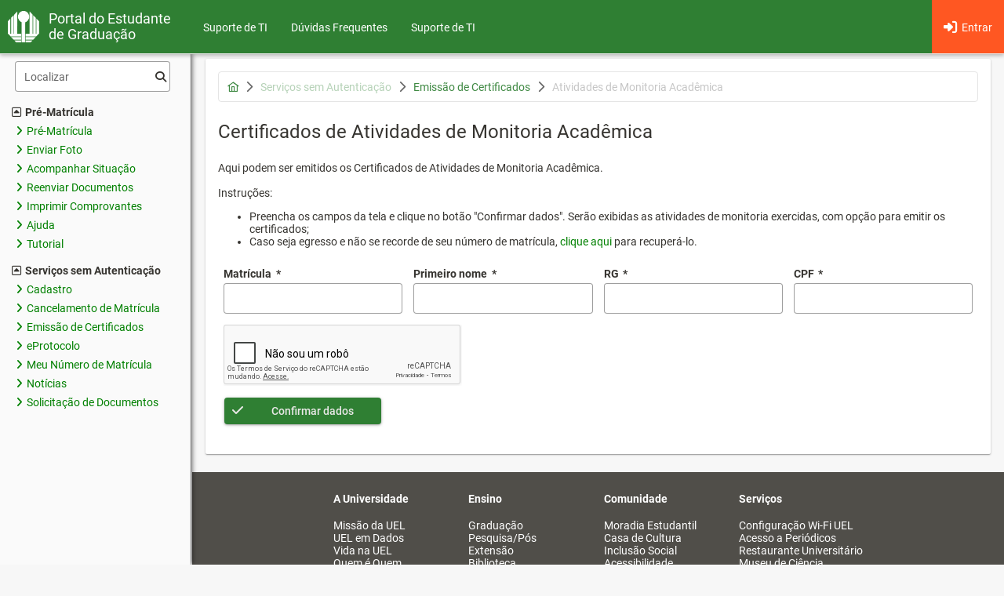

--- FILE ---
content_type: text/html;charset=UTF-8
request_url: https://sistemas.uel.br/portaldoestudante/certificadosMonitoria;jsessionid=mwX_sRseL7cXGtyOUJfd3Y2PQmqTODjgEy9UkW5N.srv-app-12
body_size: 6627
content:
<?xml version='1.0' encoding='UTF-8' ?>
<!DOCTYPE html>
<html lang="pt-BR" xmlns="http://www.w3.org/1999/xhtml"><head id="j_idt2"><link rel="stylesheet" href="/portaldoestudante/jakarta.faces.resource/theme.css.xhtml;uel_jsessionid=-Bf9af0lX_SjYdF_DKyi0P1OIVKweudb0BUGIkaG.0753104cbb9d?ln=primefaces-uel&amp;v=15.0.10" /><link rel="stylesheet" href="/portaldoestudante/jakarta.faces.resource/primeicons/primeicons.css.xhtml;uel_jsessionid=-Bf9af0lX_SjYdF_DKyi0P1OIVKweudb0BUGIkaG.0753104cbb9d?ln=primefaces&amp;v=15.0.10" /><link rel="stylesheet" href="/portaldoestudante/jakarta.faces.resource/font-awesome/6.5.2/css/all.min-jsf.css.xhtml;uel_jsessionid=-Bf9af0lX_SjYdF_DKyi0P1OIVKweudb0BUGIkaG.0753104cbb9d?ln=webjars" /><link rel="stylesheet" href="/portaldoestudante/jakarta.faces.resource/font-awesome/6.5.2/css/v4-shims.min-jsf.css.xhtml;uel_jsessionid=-Bf9af0lX_SjYdF_DKyi0P1OIVKweudb0BUGIkaG.0753104cbb9d?ln=webjars" /><script src="/portaldoestudante/jakarta.faces.resource/jquery/jquery.js.xhtml;uel_jsessionid=-Bf9af0lX_SjYdF_DKyi0P1OIVKweudb0BUGIkaG.0753104cbb9d?ln=primefaces&amp;v=15.0.10"></script><script src="/portaldoestudante/jakarta.faces.resource/jquery/jquery-plugins.js.xhtml;uel_jsessionid=-Bf9af0lX_SjYdF_DKyi0P1OIVKweudb0BUGIkaG.0753104cbb9d?ln=primefaces&amp;v=15.0.10"></script><script src="/portaldoestudante/jakarta.faces.resource/core.js.xhtml;uel_jsessionid=-Bf9af0lX_SjYdF_DKyi0P1OIVKweudb0BUGIkaG.0753104cbb9d?ln=primefaces&amp;v=15.0.10"></script><link rel="stylesheet" href="/portaldoestudante/jakarta.faces.resource/components.css.xhtml;uel_jsessionid=-Bf9af0lX_SjYdF_DKyi0P1OIVKweudb0BUGIkaG.0753104cbb9d?ln=primefaces&amp;v=15.0.10" /><script src="/portaldoestudante/jakarta.faces.resource/components.js.xhtml;uel_jsessionid=-Bf9af0lX_SjYdF_DKyi0P1OIVKweudb0BUGIkaG.0753104cbb9d?ln=primefaces&amp;v=15.0.10"></script><script src="/portaldoestudante/jakarta.faces.resource/filedownload/filedownload.js.xhtml;uel_jsessionid=-Bf9af0lX_SjYdF_DKyi0P1OIVKweudb0BUGIkaG.0753104cbb9d?ln=primefaces&amp;v=15.0.10"></script><script src="/portaldoestudante/jakarta.faces.resource/inputmask/inputmask.js.xhtml;uel_jsessionid=-Bf9af0lX_SjYdF_DKyi0P1OIVKweudb0BUGIkaG.0753104cbb9d?ln=primefaces&amp;v=15.0.10"></script><script src="/portaldoestudante/jakarta.faces.resource/touch/touchswipe.js.xhtml;uel_jsessionid=-Bf9af0lX_SjYdF_DKyi0P1OIVKweudb0BUGIkaG.0753104cbb9d?ln=primefaces&amp;v=15.0.10"></script><script src="/portaldoestudante/jakarta.faces.resource/omnifaces.js.xhtml;uel_jsessionid=-Bf9af0lX_SjYdF_DKyi0P1OIVKweudb0BUGIkaG.0753104cbb9d?ln=omnifaces&amp;v=4.6.5"></script><script src="/portaldoestudante/jakarta.faces.resource/locales/locale-pt.js.xhtml;uel_jsessionid=-Bf9af0lX_SjYdF_DKyi0P1OIVKweudb0BUGIkaG.0753104cbb9d?ln=primefaces&amp;v=15.0.10"></script><script>if(window.PrimeFaces){PrimeFaces.settings={locale:'pt_BR',viewId:'/certificadosMonitoria.xhtml',contextPath:'/portaldoestudante',cookiesSecure:false,cookiesSameSite:'Strict',validateEmptyFields:true,considerEmptyStringNull:true,errorPages:{'':'/portaldoestudante/pages/erro.xhtml;uel_jsessionid=-Bf9af0lX_SjYdF_DKyi0P1OIVKweudb0BUGIkaG.0753104cbb9d'}};}</script>  
        
        <script async="async" src="https://www.googletagmanager.com/gtag/js?id=G-EERYFR4SWT"></script>
        <script>
        window.dataLayer = window.dataLayer || [];
        function gtag(){dataLayer.push(arguments);}
        gtag('js', new Date());

        gtag('config', 'G-EERYFR4SWT');
        </script>
    <title>Portal do Estudante - Certificados de Atividades de Monitoria Acadêmica</title>
    <meta name="author" content="Assessoria de Tecnologia de Informação / UEL" />
    <meta name="viewport" content="width=device-width, initial-scale=1" />
    <meta name="theme-color" content="#2e7d32" />
    <link rel="icon" type="image/x-icon" href="https://sistemas.uel.br/images/favicon.png" />
    <link href="https://fonts.googleapis.com/css?family=Lato:400,400italic,700,700italic" rel="stylesheet" type="text/css" />
    <script src="https://www.google.com/recaptcha/api.js?hl=pt-BR" async="async" defer="defer"></script></head><body><div id="j_idt10"></div><script id="j_idt10_s">$(function(){PrimeFaces.cw("AjaxStatus","widget_j_idt10",{id:"j_idt10",delay:0,start:function(){PF('statusDialog').show();},complete:function(xhr,settings,args){PF('statusDialog').hide();}});});</script><div id="j_idt11" class="ui-dialog ui-widget ui-widget-content  ui-shadow ui-hidden-container" style="display:none"><div class="ui-dialog-content ui-widget-content" id="j_idt11_content">
        <div align="center">
            Aguarde...<br />
            <i class="fa fa-spinner fa-spin fa-3x"></i>
        </div></div></div><script id="j_idt11_s">$(function(){PrimeFaces.cw("Dialog","statusDialog",{id:"j_idt11",draggable:false,resizable:false,modal:true});});</script>
    <style>
        .navbar-login {
            width: 305px;
            padding: 10px;
            padding-bottom: 0;
        }

        .navbar-login-session {
            padding: 10px;
            padding-bottom: 0;
            padding-top: 0;
        }

        .navbar-login a {
            color: #008000;
            font-size: 13px;
        }
    </style>
    <script>
        var onResize = function () {
            $("body").css("padding-top", $(".navbar-fixed-top").height() - 58);
        };
        $(window).resize(onResize);
        $(function () {
            onResize();
        });
        $(document).ready(function() {
            $('.navbar-toggle[data-target="#menu"]').on('click', function() {
                $('#menu').collapse('toggle');
            });
        });
    </script>

    <nav class="navbar navbar-default navbar-fixed-top " role="navigation"><div id="j_idt14" style="position: absolute; width: 100%; top: -11px"><div id="j_idt14_start" style="display:none"><img id="j_idt15" src="/portaldoestudante/jakarta.faces.resource/images/loading.gif.xhtml;uel_jsessionid=-Bf9af0lX_SjYdF_DKyi0P1OIVKweudb0BUGIkaG.0753104cbb9d?ln=primefaces-uel&amp;v=15.0.10&amp;pfdrid_c=true" alt="" style="width: 100%; height: 7px;" /></div></div><script id="j_idt14_s">$(function(){PrimeFaces.cw("AjaxStatus","widget_j_idt14",{id:"j_idt14",delay:0});});</script>
        <div class="container-fluid">
            <div class="navbar-header">
                <button type="button" class="navbar-toggle collapsed" data-target="#menu">
                    <span class="sr-only">Toggle navigation</span>
                    <i class="fa fa-bars fa-2x"></i>
                </button>
                <a href="http://portal.uel.br/home/">
                    <div class="logo-uel"></div>
                </a>
                <div class="navbar-brand-outer">
                    <a class="navbar-brand" href="/portaldoestudante/index">
        Portal do Estudante de Graduação
    </a>
                </div>
            </div>

            <div id="menu" class="collapse navbar-collapse">
                <a href="#menu" accesskey="2"></a>
<form id="j_idt19" name="j_idt19" method="post" action="/portaldoestudante/certificadosMonitoria;uel_jsessionid=-Bf9af0lX_SjYdF_DKyi0P1OIVKweudb0BUGIkaG.0753104cbb9d" enctype="application/x-www-form-urlencoded">
<input type="hidden" name="j_idt19" value="j_idt19" />
<div class="hidden-lg"><ul class="nav navbar-nav "><li><li class="dropdown dropdown"><a id="j_idt111_dropdown" class="dropdown-toggle" href="#" role="button" data-toggle="dropdown">Pré-Matrícula<b class="caret"></b></a><ul class="dropdown-menu" role="menu" aria-labelledby="j_idt111_dropdown"><li><a href="/portaldoestudante/preMatricula/preMatricula;uel_jsessionid=-Bf9af0lX_SjYdF_DKyi0P1OIVKweudb0BUGIkaG.0753104cbb9d" class="ui-link ui-widget">
            <i class="fa fa-angle-right"></i><span>Pré-Matrícula</span></a></li><li><a href="/portaldoestudante/preMatricula/uploadFoto;uel_jsessionid=-Bf9af0lX_SjYdF_DKyi0P1OIVKweudb0BUGIkaG.0753104cbb9d" class="ui-link ui-widget">
            <i class="fa fa-angle-right"></i><span>Enviar Foto</span></a></li><li><a href="/portaldoestudante/preMatricula/situacao;uel_jsessionid=-Bf9af0lX_SjYdF_DKyi0P1OIVKweudb0BUGIkaG.0753104cbb9d" class="ui-link ui-widget">
            <i class="fa fa-angle-right"></i><span>Acompanhar Situação</span></a></li><li><a href="/portaldoestudante/preMatricula/uploadDocumentos;uel_jsessionid=-Bf9af0lX_SjYdF_DKyi0P1OIVKweudb0BUGIkaG.0753104cbb9d" class="ui-link ui-widget">
            <i class="fa fa-angle-right"></i><span>Reenviar Documentos</span></a></li><li><a href="/portaldoestudante/preMatricula/reimpressao;uel_jsessionid=-Bf9af0lX_SjYdF_DKyi0P1OIVKweudb0BUGIkaG.0753104cbb9d" class="ui-link ui-widget">
            <i class="fa fa-angle-right"></i><span>Imprimir Comprovantes</span></a></li><li><a href="/portaldoestudante/preMatricula/ajuda;uel_jsessionid=-Bf9af0lX_SjYdF_DKyi0P1OIVKweudb0BUGIkaG.0753104cbb9d" class="ui-link ui-widget">
            <i class="fa fa-angle-right"></i><span>Ajuda</span></a></li><li><a id="j_idt124" href="#" class="ui-commandlink ui-widget" onclick="PrimeFaces.addSubmitParam('j_idt19',{'j_idt124':'j_idt124'}).submit('j_idt19','_blank');return false;" target="_blank">
                        <i class="fa fa-angle-right"></i><span>Tutorial</span></a><script id="j_idt124_s">$(function(){PrimeFaces.cw("CommandLink","widget_j_idt124",{id:"j_idt124"});});</script></li></ul></li></li><li></li><li></li><li></li><li><li class="dropdown dropdown"><a id="j_idt135_dropdown" class="dropdown-toggle" href="#" role="button" data-toggle="dropdown">Serviços sem Autenticação<b class="caret"></b></a><ul class="dropdown-menu" role="menu" aria-labelledby="j_idt135_dropdown"><li><a href="/portaldoestudante/previaCadastro;uel_jsessionid=-Bf9af0lX_SjYdF_DKyi0P1OIVKweudb0BUGIkaG.0753104cbb9d" class="ui-link ui-widget">
            <i class="fa fa-angle-right"></i><span>Cadastro</span></a></li><li><a href="/portaldoestudante/requerimentoCancelamento;uel_jsessionid=-Bf9af0lX_SjYdF_DKyi0P1OIVKweudb0BUGIkaG.0753104cbb9d" class="ui-link ui-widget">
            <i class="fa fa-angle-right"></i><span>Cancelamento de Matrícula</span></a></li><li><a href="/portaldoestudante/certificados;uel_jsessionid=-Bf9af0lX_SjYdF_DKyi0P1OIVKweudb0BUGIkaG.0753104cbb9d" class="ui-link ui-widget">
            <i class="fa fa-angle-right"></i><span>Emissão de Certificados</span></a></li><li><a href="/portaldoestudante/eprotocolo;uel_jsessionid=-Bf9af0lX_SjYdF_DKyi0P1OIVKweudb0BUGIkaG.0753104cbb9d" class="ui-link ui-widget">
            <i class="fa fa-angle-right"></i><span>eProtocolo</span></a></li><li><a href="/portaldoestudante/meuNumeroMatricula;uel_jsessionid=-Bf9af0lX_SjYdF_DKyi0P1OIVKweudb0BUGIkaG.0753104cbb9d" class="ui-link ui-widget">
            <i class="fa fa-angle-right"></i><span>Meu Número de Matrícula</span></a></li><li><a href="/portaldoestudante/noticias;uel_jsessionid=-Bf9af0lX_SjYdF_DKyi0P1OIVKweudb0BUGIkaG.0753104cbb9d" class="ui-link ui-widget">
            <i class="fa fa-angle-right"></i><span>Notícias</span></a></li><li><a href="/portaldoestudante/solicitacaoDocumentos;uel_jsessionid=-Bf9af0lX_SjYdF_DKyi0P1OIVKweudb0BUGIkaG.0753104cbb9d" class="ui-link ui-widget">
            <i class="fa fa-angle-right"></i><span>Solicitação de Documentos</span></a></li></ul></li></li></ul></div><ul id="j_idt110_tree" class="nav tree-nav" style="display: none"><li><input id="j_idt110_filter" name="j_idt110_filter" type="text" class="ui-inputfield ui-inputtext ui-widget ui-state-default menu-filter" placeholder="Localizar" /><script id="j_idt110_filter_s">$(function(){PrimeFaces.cw("InputText","widget_j_idt110_filter",{id:"j_idt110_filter"});});</script><span class="fa fa-search treemenu-search"></span></li><li><li><label class="tree-toggle nav-header "><i class="fa fa-caret-square-o-up"></i>Pré-Matrícula</label><ul class="nav nav-list tree"><li><a href="/portaldoestudante/preMatricula/preMatricula;uel_jsessionid=-Bf9af0lX_SjYdF_DKyi0P1OIVKweudb0BUGIkaG.0753104cbb9d" class="ui-link ui-widget">
            <i class="fa fa-angle-right"></i><span>Pré-Matrícula</span></a></li><li><a href="/portaldoestudante/preMatricula/uploadFoto;uel_jsessionid=-Bf9af0lX_SjYdF_DKyi0P1OIVKweudb0BUGIkaG.0753104cbb9d" class="ui-link ui-widget">
            <i class="fa fa-angle-right"></i><span>Enviar Foto</span></a></li><li><a href="/portaldoestudante/preMatricula/situacao;uel_jsessionid=-Bf9af0lX_SjYdF_DKyi0P1OIVKweudb0BUGIkaG.0753104cbb9d" class="ui-link ui-widget">
            <i class="fa fa-angle-right"></i><span>Acompanhar Situação</span></a></li><li><a href="/portaldoestudante/preMatricula/uploadDocumentos;uel_jsessionid=-Bf9af0lX_SjYdF_DKyi0P1OIVKweudb0BUGIkaG.0753104cbb9d" class="ui-link ui-widget">
            <i class="fa fa-angle-right"></i><span>Reenviar Documentos</span></a></li><li><a href="/portaldoestudante/preMatricula/reimpressao;uel_jsessionid=-Bf9af0lX_SjYdF_DKyi0P1OIVKweudb0BUGIkaG.0753104cbb9d" class="ui-link ui-widget">
            <i class="fa fa-angle-right"></i><span>Imprimir Comprovantes</span></a></li><li><a href="/portaldoestudante/preMatricula/ajuda;uel_jsessionid=-Bf9af0lX_SjYdF_DKyi0P1OIVKweudb0BUGIkaG.0753104cbb9d" class="ui-link ui-widget">
            <i class="fa fa-angle-right"></i><span>Ajuda</span></a></li><li><a id="j_idt124" href="#" class="ui-commandlink ui-widget" onclick="PrimeFaces.addSubmitParam('j_idt19',{'j_idt124':'j_idt124'}).submit('j_idt19','_blank');return false;" target="_blank">
                        <i class="fa fa-angle-right"></i><span>Tutorial</span></a><script id="j_idt124_s">$(function(){PrimeFaces.cw("CommandLink","widget_j_idt124",{id:"j_idt124"});});</script></li></ul></li></li><li></li><li></li><li></li><li><li><label class="tree-toggle nav-header "><i class="fa fa-caret-square-o-up"></i>Serviços sem Autenticação</label><ul class="nav nav-list tree"><li><a href="/portaldoestudante/previaCadastro;uel_jsessionid=-Bf9af0lX_SjYdF_DKyi0P1OIVKweudb0BUGIkaG.0753104cbb9d" class="ui-link ui-widget">
            <i class="fa fa-angle-right"></i><span>Cadastro</span></a></li><li><a href="/portaldoestudante/requerimentoCancelamento;uel_jsessionid=-Bf9af0lX_SjYdF_DKyi0P1OIVKweudb0BUGIkaG.0753104cbb9d" class="ui-link ui-widget">
            <i class="fa fa-angle-right"></i><span>Cancelamento de Matrícula</span></a></li><li><a href="/portaldoestudante/certificados;uel_jsessionid=-Bf9af0lX_SjYdF_DKyi0P1OIVKweudb0BUGIkaG.0753104cbb9d" class="ui-link ui-widget">
            <i class="fa fa-angle-right"></i><span>Emissão de Certificados</span></a></li><li><a href="/portaldoestudante/eprotocolo;uel_jsessionid=-Bf9af0lX_SjYdF_DKyi0P1OIVKweudb0BUGIkaG.0753104cbb9d" class="ui-link ui-widget">
            <i class="fa fa-angle-right"></i><span>eProtocolo</span></a></li><li><a href="/portaldoestudante/meuNumeroMatricula;uel_jsessionid=-Bf9af0lX_SjYdF_DKyi0P1OIVKweudb0BUGIkaG.0753104cbb9d" class="ui-link ui-widget">
            <i class="fa fa-angle-right"></i><span>Meu Número de Matrícula</span></a></li><li><a href="/portaldoestudante/noticias;uel_jsessionid=-Bf9af0lX_SjYdF_DKyi0P1OIVKweudb0BUGIkaG.0753104cbb9d" class="ui-link ui-widget">
            <i class="fa fa-angle-right"></i><span>Notícias</span></a></li><li><a href="/portaldoestudante/solicitacaoDocumentos;uel_jsessionid=-Bf9af0lX_SjYdF_DKyi0P1OIVKweudb0BUGIkaG.0753104cbb9d" class="ui-link ui-widget">
            <i class="fa fa-angle-right"></i><span>Solicitação de Documentos</span></a></li></ul></li></li></ul><script>$(document).ready(function() {$("#j_idt110_tree").appendTo("#treeContainer");$("#j_idt110_tree").show();$('.tree-toggle').click(function () {$(this).parent().children('ul.tree').toggle(200);if($(this).children('i').attr('class') == 'fa fa-caret-square-o-down'){$(this).children('i').attr('class','fa fa-caret-square-o-up')} else if($(this).children('i').attr('class') == 'fa fa-caret-square-o-up'){$(this).children('i').attr('class','fa fa-caret-square-o-down')}});$('#j_idt110_filter').keyup(function(){$("#j_idt110_tree").find('a').each(function(i){ if($(this).text().toLowerCase().indexOf($('#j_idt110_filter').val().toLowerCase()) > -1){$(this).parent().show()} else{$(this).parent().hide()} });$("#j_idt110_tree").filter('ul').children().filter('li').each(function(i){if($(this).children().find('a').length > 0 && $(this).children().find('li').filter(function() {if($(this).css('display') == 'block' && !$(this).html() == ''){return true;}else{return false}}).length == 0){$(this).hide()} else{ $(this).show() }})})});</script><ul class="nav navbar-nav "><li><a href="https://sites.uel.br/ati/atendimento/" class="ui-link ui-widget">
            <i class="fa fa-angle-right"></i><span>Suporte de TI</span></a></li><li><a href="/portaldoestudante/ajuda;uel_jsessionid=-Bf9af0lX_SjYdF_DKyi0P1OIVKweudb0BUGIkaG.0753104cbb9d" class="ui-link ui-widget">
            <i class="fa fa-angle-right"></i><span>Dúvidas Frequentes</span></a></li></ul><input type="hidden" name="jakarta.faces.ViewState" id="j_id1:jakarta.faces.ViewState:0" value="-5271492147149586124:5193960599892756833" autocomplete="off" />
</form>
<form id="j_idt155" name="j_idt155" method="post" action="/portaldoestudante/certificadosMonitoria;uel_jsessionid=-Bf9af0lX_SjYdF_DKyi0P1OIVKweudb0BUGIkaG.0753104cbb9d" enctype="application/x-www-form-urlencoded">
<input type="hidden" name="j_idt155" value="j_idt155" />

                    <ul class="nav navbar-nav navbar-right" style="margin-right: -15px"><li><a href="/portaldoestudante/private/index;uel_jsessionid=-Bf9af0lX_SjYdF_DKyi0P1OIVKweudb0BUGIkaG.0753104cbb9d" class="ui-link ui-widget destaque">
            <i class="fa fa-sign-in fa-lg"></i><span>Entrar</span></a></li>
                    </ul><input type="hidden" name="jakarta.faces.ViewState" id="j_id1:jakarta.faces.ViewState:1" value="-5271492147149586124:5193960599892756833" autocomplete="off" />
</form>
        <h1 style="color: white; float: right;"></h1><ul class="nav navbar-nav "><li></li><li><a href="https://sites.uel.br/ati/atendimento/" class="ui-link ui-widget" target="_blank">
            <i class="fa fa-angle-right"></i><span>Suporte de TI</span></a></li></ul>
            </div>
        </div>
    </nav>

    <div class="container-block">
        <div class="container-fluid" style="padding-left: 0;padding-right: 0;">
<form id="j_idt185" name="j_idt185" method="post" action="/portaldoestudante/certificadosMonitoria;uel_jsessionid=-Bf9af0lX_SjYdF_DKyi0P1OIVKweudb0BUGIkaG.0753104cbb9d" enctype="application/x-www-form-urlencoded">
<input type="hidden" name="j_idt185" value="j_idt185" />

                <div id="treeContainer" class="hidden-xs hidden-sm hidden-md col-md-2 col-all-310" style="position: fixed;height: calc(100% - 68px);padding-top: 10px;border-right: 1px solid rgb(224, 224, 224);">
                </div><input type="hidden" name="jakarta.faces.ViewState" id="j_id1:jakarta.faces.ViewState:2" value="-5271492147149586124:5193960599892756833" autocomplete="off" />
</form>
            <div class="col-lg-10 col-all-100p" id="content">
                <a href="#content" accesskey="1"></a>
<form id="j_idt188" name="j_idt188" method="post" action="/portaldoestudante/certificadosMonitoria;uel_jsessionid=-Bf9af0lX_SjYdF_DKyi0P1OIVKweudb0BUGIkaG.0753104cbb9d" enctype="application/x-www-form-urlencoded">
<input type="hidden" name="j_idt188" value="j_idt188" />

            <div class="ui-g">
                <div class="ui-g-12">
                    <div class="card"><nav id="j_idt190" class="ui-breadcrumb ui-module ui-widget ui-widget-header ui-helper-clearfix" aria-label="Breadcrumb"><ol class="ui-breadcrumb-items"><li><a tabindex="0" class="ui-menuitem-link ui-breadcrumb-home-icon ui-icon ui-icon-home" href="/portaldoestudante/index;uel_jsessionid=-Bf9af0lX_SjYdF_DKyi0P1OIVKweudb0BUGIkaG.0753104cbb9d"><span class="ui-menuitem-text"></span></a></li><li><span class="ui-menuitem-link ui-state-disabled"><span class="ui-menuitem-text">Serviços sem Autenticação</span></span></li><li><a tabindex="0" class="ui-menuitem-link" href="/portaldoestudante/certificados;uel_jsessionid=-Bf9af0lX_SjYdF_DKyi0P1OIVKweudb0BUGIkaG.0753104cbb9d"><span class="ui-menuitem-text">Emissão de Certificados</span></a></li><li><span class="ui-menuitem-link ui-state-disabled"><span class="ui-menuitem-text">Atividades de Monitoria Acadêmica</span></span></li></ol></nav><script id="j_idt190_s">$(function(){PrimeFaces.cw("BreadCrumb","widget_j_idt190",{id:"j_idt190",seo:false});});</script>

                        <h1>Certificados de Atividades de Monitoria Acadêmica</h1>
                        Aqui podem ser emitidos os Certificados de Atividades de Monitoria Acadêmica.
                        <br /><br />

                        Instruções:
                        <ul>
                            <li>
                                Preencha os campos da tela e clique no botão "Confirmar dados". Serão exibidas as atividades de monitoria exercidas, 
                                com opção para emitir os certificados;
                            </li>
                            <li>
                                Caso seja egresso e não se recorde de seu número de matrícula,
                                <a href="https://www.sistemasweb.uel.br/index.php?contents=system/prj/cert_pesq/index.php&amp;pagina=identificadores.php" target="_blank">clique aqui</a> para recuperá-lo.
                            </li>
                        </ul><div>
                            <div class="ui-g ui-fluid">
                                <div class="ui-g-12 ui-md-3 ui-lg-3"><label id="j_idt210" class="ui-outputlabel ui-widget ui-required" for="numMatricula"><span class="ui-outputlabel-label">Matrícula</span><span class="ui-outputlabel-rfi">*</span></label><br /><input id="numMatricula" name="numMatricula" type="text" class="ui-inputfield ui-inputtext ui-widget ui-state-default" maxlength="12" title="Número de matrícula" /><script id="numMatricula_s">$(function(){PrimeFaces.cw("InputText","widget_numMatricula",{id:"numMatricula",maxlength:12});});</script>
                                </div>

                                <div class="ui-g-12 ui-md-3 ui-lg-3"><label id="j_idt213" class="ui-outputlabel ui-widget ui-required" for="primeiroNome"><span class="ui-outputlabel-label">Primeiro nome</span><span class="ui-outputlabel-rfi">*</span></label><br /><input id="primeiroNome" name="primeiroNome" type="text" class="ui-inputfield ui-inputtext ui-widget ui-state-default" maxlength="30" title="Primeiro nome" /><script id="primeiroNome_s">$(function(){PrimeFaces.cw("InputText","widget_primeiroNome",{id:"primeiroNome",maxlength:30});});</script>
                                </div>

                                <div class="ui-g-12 ui-md-3 ui-lg-3"><label id="j_idt216" class="ui-outputlabel ui-widget ui-required" for="numRg"><span class="ui-outputlabel-label">RG</span><span class="ui-outputlabel-rfi">*</span></label><br /><input id="numRg" name="numRg" type="text" class="ui-inputfield ui-inputtext ui-widget ui-state-default" maxlength="15" title="Número do RG" /><script id="numRg_s">$(function(){PrimeFaces.cw("InputText","widget_numRg",{id:"numRg",maxlength:15});});</script>
                                </div>

                                <div class="ui-g-12 ui-md-3 ui-lg-3"><label id="j_idt219" class="ui-outputlabel ui-widget ui-required" for="numCpf"><span class="ui-outputlabel-label">CPF</span><span class="ui-outputlabel-rfi">*</span></label><br /><input id="numCpf" name="numCpf" type="text" title="Número do CPF" class="ui-inputfield ui-inputmask ui-widget ui-state-default" /><script id="numCpf_s">$(function(){PrimeFaces.cw("InputMask","widget_numCpf",{id:"numCpf",mask:"999.999.999\-99"});});</script>
                                </div>
                            </div>
                            <div class="ui-g ui-fluid">
                                <div class="ui-g-12"><div data-sitekey="6Lea9RgUAAAAAImkjMgiMojbYQIvHRZuo1HKVzsn" class="g-recaptcha"></div>
                                </div>
                            </div>
                            <div class="ui-g ui-fluid">
                                <div class="ui-g-12"><button id="j_idt224" name="j_idt224" class="ui-button ui-widget ui-state-default ui-button-text-icon-left destaque" onclick="" style="width: 200px;" title="Confirmar dados" type="submit"><span class="ui-button-icon-left ui-icon ui-c fa fa-check"></span><span class="ui-button-text ui-c">Confirmar dados</span></button><script id="j_idt224_s">$(function(){PrimeFaces.cw("CommandButton","widget_j_idt224",{id:"j_idt224"});});</script>
                                </div>
                            </div></div>

                        <div class="ui-g ui-fluid">
                            <div class="ui-g-12">
                            </div>
                        </div>
                    </div>
                </div>
            </div><input type="hidden" name="jakarta.faces.ViewState" id="j_id1:jakarta.faces.ViewState:3" value="-5271492147149586124:5193960599892756833" autocomplete="off" />
</form>
                <script>
                    jQuery(document).ready(function () {
                        var offset = 250;
                        var duration = 300;
                        jQuery(window).scroll(function () {
                            if (jQuery(this).scrollTop() > offset) {
                                jQuery('.bottom-toolbar').fadeIn(duration).css("display", "flex");
                            } else {
                                jQuery('.bottom-toolbar').fadeOut(duration);
                            }
                        });
                    });
                </script>
            </div>
        </div>
    </div>
    <div class="footer-block col-all-100p" id="footer">
        <a href="#footer" accesskey="3"></a>
    <div class="container-fluid">
        <div class="ui-g ui-fluid">
            <div class="ui-g-12 ui-md-2 ui-lg-2"></div>
            <div class="ui-g-12 ui-md-2">
                    <h4>A Universidade</h4>
                    <ul class="nav nav-list">
                        <li>
                            <a href="http://www.uel.br/proplan/portal/pages/proplan/missao-da-uel.php" role="menuitem" tabindex="-1">Missão da UEL</a>
                        </li>
                        <li>
                            <a href="http://www.uel.br/proplan/portal/pages/proplan/uel-em-dados.php" role="menuitem" tabindex="-1">UEL em Dados</a>
                        </li>
                        <li>
                            <a href="http://www.uel.br/portal/dados-uel/index.php?content=vida-uel.html" role="menuitem" tabindex="-1">Vida na UEL</a>
                        </li>
                        <li>
                            <a href="http://www.uel.br/prorh/quemequem/" role="menuitem" tabindex="-1">Quem é Quem</a>
                        </li>
                        <li>
                            <a href="https://portal.uel.br/conheca-a-uel/pages/marca-e-logotipo.php" role="menuitem" tabindex="-1">Marca Símbolo</a>
                        </li>
                        <li>
                            <a href="https://sites.uel.br/lgpd/" role="menuitem" tabindex="-1">Política de Privacidade</a>
                        </li>
                    </ul>
            </div>
            <div class="ui-g-12 ui-md-2">
                    <h4>Ensino</h4>
                    <ul class="nav nav-list">
                        <li>
                            <a href="http://www.uel.br/prograd/" role="menuitem" tabindex="-1">Graduação</a>
                        </li>
                        <li>
                            <a href="http://www.uel.br/proppg/" role="menuitem" tabindex="-1">Pesquisa/Pós</a>
                        </li>
                        <li>
                            <a href="http://www.proex.uel.br/?novo-portal=true" role="menuitem" tabindex="-1">Extensão</a>
                        </li>
                        <li>
                            <a href="http://www.uel.br/bc" role="menuitem" tabindex="-1">Biblioteca</a>
                        </li>
                        <li>
                            <a href="http://www.uel.br/cops/" role="menuitem" tabindex="-1">Vestibular</a>
                        </li>
                    </ul>
            </div>
            <div class="ui-g-12 ui-md-2">
                    <h4>Comunidade</h4>
                    <ul class="nav nav-list">
                        <li>
                            <a href="http://www.uel.br/portal/frm/frmOpcao.php?opcao=http://www.uel.br/sebec/moradiaestudantil" role="menuitem" tabindex="-1">Moradia Estudantil</a>
                        </li>
                        <li>
                            <a href="http://www.uel.br/cc" role="menuitem" tabindex="-1">Casa de Cultura</a>
                        </li>
                        <li>
                            <a href="http://www.uel.br/inclusaosocial" role="menuitem" tabindex="-1">Inclusão Social</a>
                        </li>
                        <li>
                            <a href="http://www.uel.br/prograd/nac" role="menuitem" tabindex="-1">Acessibilidade</a>
                        </li>
                        <li>
                            <a href="http://www.uel.br/cef/nafi" role="menuitem" tabindex="-1">Atividade Física</a>
                        </li>
                        <li>
                            <a href="http://www.uel.br/tv" role="menuitem" tabindex="-1">TV UEL</a>
                        </li>
                        <li>
                            <a href="http://www.uel.br/uelfm" role="menuitem" tabindex="-1">UEL FM</a>
                        </li>
                    </ul>
            </div>
            <div class="ui-g-12 ui-md-2">
        <h4>Serviços</h4>
        <ul class="nav nav-list">
            <li>
                <a href="http://www.uel.br/ati/suporte/pages/configuracao-wi-fi-uel.php" role="menuitem" tabindex="-1">Configuração Wi-Fi UEL</a>
            </li>
            <li>
                <a href="http://www.uel.br/ati/suporte/pages/acessando-periodicos-da-capes-fora-da-uel.php" role="menuitem" tabindex="-1">Acesso a Periódicos</a>
            </li>
            <li>
                <a href="http://www.uel.br/ru" role="menuitem" tabindex="-1">Restaurante Universitário</a>
            </li>
            <li>
                <a href="http://www.uel.br/portal/frm/frmOpcao.php?opcao=http://www.mctlondrina.uel.br" role="menuitem" tabindex="-1">Museu de Ciência</a>
            </li>
            <li>
                <a href="http://www.uel.br/portal/frm/frmOpcao.php?opcao=http://www.uel.br/museu" role="menuitem" tabindex="-1">Museu Histórico</a>
            </li>
            <li>
                <a href="http://www.uel.br/sebec" role="menuitem" tabindex="-1">Sebec</a>
            </li>
        </ul>
            </div>
        </div>
        <div class="ui-g ui-fluid">
            <div style="margin-left: auto;margin-right: auto;margin-top: 20px;margin-bottom: 10px;">
                <a href="https://www.facebook.com/ueloficial/" title="Facebook" style="margin-right: 20px;">
                    <i class="fa fa-3x fa-facebook"></i>
                </a>
                <a href="https://www.instagram.com/ueloficial/?hl=pt-br" title="Instagram" style="margin-right: 20px;">
                    <i class="fa fa-3x fa-instagram"></i>
                </a>
                <a href="https://twitter.com/ueloficial" title="Twitter" style="margin-right: 20px;">
                    <i class="fa fa-3x fa-twitter"></i>
                </a>
                <a href="https://www.linkedin.com/school/uel---universidade-estadual-de-londrina/" title="Linkedin" style="margin-right: 20px;">
                    <i class="fa fa-3x fa-linkedin"></i>
                </a>
                <a href="https://play.google.com/store/apps/details?id=br.uel.ati.app.uel_mobile" title="Play Store" style="margin-right: 20px;">
                    <i class="fa fa-3x fa-android"></i>
                </a>
                <a href="https://apps.apple.com/br/app/uel-mobile/id1532054516" title="App Store">
                    <i class="fa fa-3x fa-apple"></i>
                </a>
            </div>
        </div>
    </div>
    <div class="copyright">
        v. 
        88527
     © <a href="http://www.uel.br/ati/">Assessoria de Tecnologia de Informação</a> <span style="color: #4d4d4d">@ </span>
    </div>
    </div><div id="j_idt254" class="ui-dialog ui-widget ui-widget-content  ui-shadow ui-hidden-container" style="display:none"><div class="ui-dialog-titlebar ui-widget-header ui-helper-clearfix"><span id="j_idt254_title" class="ui-dialog-title">Sessão Encerrada!</span></div><div class="ui-dialog-content ui-widget-content" id="j_idt254_content">Clique no botão abaixo ou recarregue a página para entrar novamente!</div><div class="ui-dialog-footer ui-widget-content"><div><span id="j_idt256" class="ui-linkbutton destaque ui-button ui-widget ui-state-default ui-button-text-only"><a href="/portaldoestudante/certificadosMonitoria;uel_jsessionid=-Bf9af0lX_SjYdF_DKyi0P1OIVKweudb0BUGIkaG.0753104cbb9d"><span class="ui-button-text ui-c">Recarregar</span></a></span><script id="j_idt256_s">$(function(){PrimeFaces.cw("LinkButton","widget_j_idt256",{id:"j_idt256"});});</script></div></div></div><script id="j_idt254_s">$(function(){PrimeFaces.cw("Dialog","sessionExpiredDlg",{id:"j_idt254",modal:true,blockScroll:true});});</script>
<form id="j_idt258" name="j_idt258" method="post" action="/portaldoestudante/certificadosMonitoria;uel_jsessionid=-Bf9af0lX_SjYdF_DKyi0P1OIVKweudb0BUGIkaG.0753104cbb9d" enctype="application/x-www-form-urlencoded">
<input type="hidden" name="j_idt258" value="j_idt258" />
<div id="mensagemDiv"><div id="j_idt259" class="ui-dialog ui-widget ui-widget-content  ui-shadow ui-hidden-container" style="display:none"><div class="ui-dialog-titlebar ui-widget-header ui-helper-clearfix"><span id="j_idt259_title" class="ui-dialog-title"></span><a href="#" class="ui-dialog-titlebar-icon ui-dialog-titlebar-close"><span class="ui-icon ui-icon-closethick"></span></a></div><div class="ui-dialog-content ui-widget-content" id="j_idt259_content"></div><div class="ui-dialog-footer ui-widget-content"><div><button id="j_idt261" name="j_idt261" class="ui-button ui-widget ui-state-default ui-button-text-icon-left ui-confirmdialog-no" onclick="PrimeFaces.ab({s:&quot;j_idt261&quot;,f:&quot;j_idt258&quot;});return false;" type="submit"><span class="ui-button-icon-left ui-icon ui-c pi pi-times"></span><span class="ui-button-text ui-c">Marcar como não lida</span></button><script id="j_idt261_s">$(function(){PrimeFaces.cw("CommandButton","widget_j_idt261",{id:"j_idt261"});});</script><button id="j_idt262" name="j_idt262" class="ui-button ui-widget ui-state-default ui-button-text-icon-left ui-confirmdialog-yes destaque" onclick="PrimeFaces.bcn(this,event,[function(event){PF('mensagemDlg').hide();},function(event){PrimeFaces.ab({s:&quot;j_idt262&quot;,f:&quot;j_idt258&quot;});return false;}]);" type="submit"><span class="ui-button-icon-left ui-icon ui-c pi pi-check"></span><span class="ui-button-text ui-c">Fechar</span></button><script id="j_idt262_s">$(function(){PrimeFaces.cw("CommandButton","widget_j_idt262",{id:"j_idt262"});});</script></div></div></div><script id="j_idt259_s">$(function(){PrimeFaces.cw("Dialog","mensagemDlg",{id:"j_idt259"});});</script></div><div id="default_messages" class="ui-dialog ui-widget ui-widget-content  ui-shadow ui-hidden-container" style="display:none"><div class="ui-dialog-titlebar ui-widget-header ui-helper-clearfix"><span id="default_messages_title" class="ui-dialog-title">Mensagem</span><a href="#" class="ui-dialog-titlebar-icon ui-dialog-titlebar-close"><span class="ui-icon ui-icon-closethick"></span></a></div><div class="ui-dialog-content ui-widget-content" id="default_messages_content"><div id="j_idt263" class="ui-messages ui-widget" aria-live="polite"></div><script id="j_idt263_s">$(function(){PrimeFaces.cw("Messages","widget_j_idt263",{id:"j_idt263",closable:false});});</script></div><div class="ui-dialog-footer ui-widget-content"><div><button id="j_idt264" name="j_idt264" class="ui-button ui-widget ui-state-default ui-button-text-icon-left" onclick="PF('messagesDlg').hide()" type="button"><span class="ui-button-icon-left ui-icon ui-c fa fa-close"></span><span class="ui-button-text ui-c">Fechar</span></button><script id="j_idt264_s">$(function(){PrimeFaces.cw("CommandButton","widget_j_idt264",{id:"j_idt264"});});</script></div></div></div><script id="default_messages_s">$(function(){PrimeFaces.cw("Dialog","messagesDlg",{id:"default_messages",modal:true});});</script><div id="j_idt265" class="ui-confirm-dialog ui-dialog ui-widget ui-widget-content ui-shadow ui-hidden-container"><div class="ui-dialog-titlebar ui-widget-header ui-helper-clearfix"><span id="j_idt265_title" class="ui-dialog-title"></span><a href="#" class="ui-dialog-titlebar-icon ui-dialog-titlebar-close"><span class="ui-icon ui-icon-closethick"></span></a></div><div class="ui-dialog-content ui-widget-content" id="j_idt265_content"><span class="ui-icon ui-icon-alert ui-confirm-dialog-severity"></span><span class="ui-confirm-dialog-message"></span></div><div class="ui-dialog-buttonpane ui-dialog-footer ui-widget-content ui-helper-clearfix"><button id="j_idt266" name="j_idt266" class="ui-button ui-widget ui-state-default ui-button-text-icon-left ui-confirmdialog-no" type="button"><span class="ui-button-icon-left ui-icon ui-c pi pi-times"></span><span class="ui-button-text ui-c">Não</span></button><script id="j_idt266_s">$(function(){PrimeFaces.cw("CommandButton","widget_j_idt266",{id:"j_idt266"});});</script><button id="j_idt267" name="j_idt267" class="ui-button ui-widget ui-state-default ui-button-text-icon-left ui-confirmdialog-yes" type="button"><span class="ui-button-icon-left ui-icon ui-c pi pi-check"></span><span class="ui-button-text ui-c">Sim</span></button><script id="j_idt267_s">$(function(){PrimeFaces.cw("CommandButton","widget_j_idt267",{id:"j_idt267"});});</script></div></div><script id="j_idt265_s">$(function(){PrimeFaces.cw("ConfirmDialog","widget_j_idt265",{id:"j_idt265",global:true});});</script><input type="hidden" name="jakarta.faces.ViewState" id="j_id1:jakarta.faces.ViewState:4" value="-5271492147149586124:5193960599892756833" autocomplete="off" />
</form><script src="/portaldoestudante/jakarta.faces.resource/script.js.xhtml;uel_jsessionid=-Bf9af0lX_SjYdF_DKyi0P1OIVKweudb0BUGIkaG.0753104cbb9d?ln=primefaces-uel&amp;v=15.0.10"></script></body>
</html>

--- FILE ---
content_type: text/html; charset=utf-8
request_url: https://www.google.com/recaptcha/api2/anchor?ar=1&k=6Lea9RgUAAAAAImkjMgiMojbYQIvHRZuo1HKVzsn&co=aHR0cHM6Ly9zaXN0ZW1hcy51ZWwuYnI6NDQz&hl=pt-BR&v=PoyoqOPhxBO7pBk68S4YbpHZ&size=normal&anchor-ms=20000&execute-ms=30000&cb=ffyuurhrtqg3
body_size: 49389
content:
<!DOCTYPE HTML><html dir="ltr" lang="pt-BR"><head><meta http-equiv="Content-Type" content="text/html; charset=UTF-8">
<meta http-equiv="X-UA-Compatible" content="IE=edge">
<title>reCAPTCHA</title>
<style type="text/css">
/* cyrillic-ext */
@font-face {
  font-family: 'Roboto';
  font-style: normal;
  font-weight: 400;
  font-stretch: 100%;
  src: url(//fonts.gstatic.com/s/roboto/v48/KFO7CnqEu92Fr1ME7kSn66aGLdTylUAMa3GUBHMdazTgWw.woff2) format('woff2');
  unicode-range: U+0460-052F, U+1C80-1C8A, U+20B4, U+2DE0-2DFF, U+A640-A69F, U+FE2E-FE2F;
}
/* cyrillic */
@font-face {
  font-family: 'Roboto';
  font-style: normal;
  font-weight: 400;
  font-stretch: 100%;
  src: url(//fonts.gstatic.com/s/roboto/v48/KFO7CnqEu92Fr1ME7kSn66aGLdTylUAMa3iUBHMdazTgWw.woff2) format('woff2');
  unicode-range: U+0301, U+0400-045F, U+0490-0491, U+04B0-04B1, U+2116;
}
/* greek-ext */
@font-face {
  font-family: 'Roboto';
  font-style: normal;
  font-weight: 400;
  font-stretch: 100%;
  src: url(//fonts.gstatic.com/s/roboto/v48/KFO7CnqEu92Fr1ME7kSn66aGLdTylUAMa3CUBHMdazTgWw.woff2) format('woff2');
  unicode-range: U+1F00-1FFF;
}
/* greek */
@font-face {
  font-family: 'Roboto';
  font-style: normal;
  font-weight: 400;
  font-stretch: 100%;
  src: url(//fonts.gstatic.com/s/roboto/v48/KFO7CnqEu92Fr1ME7kSn66aGLdTylUAMa3-UBHMdazTgWw.woff2) format('woff2');
  unicode-range: U+0370-0377, U+037A-037F, U+0384-038A, U+038C, U+038E-03A1, U+03A3-03FF;
}
/* math */
@font-face {
  font-family: 'Roboto';
  font-style: normal;
  font-weight: 400;
  font-stretch: 100%;
  src: url(//fonts.gstatic.com/s/roboto/v48/KFO7CnqEu92Fr1ME7kSn66aGLdTylUAMawCUBHMdazTgWw.woff2) format('woff2');
  unicode-range: U+0302-0303, U+0305, U+0307-0308, U+0310, U+0312, U+0315, U+031A, U+0326-0327, U+032C, U+032F-0330, U+0332-0333, U+0338, U+033A, U+0346, U+034D, U+0391-03A1, U+03A3-03A9, U+03B1-03C9, U+03D1, U+03D5-03D6, U+03F0-03F1, U+03F4-03F5, U+2016-2017, U+2034-2038, U+203C, U+2040, U+2043, U+2047, U+2050, U+2057, U+205F, U+2070-2071, U+2074-208E, U+2090-209C, U+20D0-20DC, U+20E1, U+20E5-20EF, U+2100-2112, U+2114-2115, U+2117-2121, U+2123-214F, U+2190, U+2192, U+2194-21AE, U+21B0-21E5, U+21F1-21F2, U+21F4-2211, U+2213-2214, U+2216-22FF, U+2308-230B, U+2310, U+2319, U+231C-2321, U+2336-237A, U+237C, U+2395, U+239B-23B7, U+23D0, U+23DC-23E1, U+2474-2475, U+25AF, U+25B3, U+25B7, U+25BD, U+25C1, U+25CA, U+25CC, U+25FB, U+266D-266F, U+27C0-27FF, U+2900-2AFF, U+2B0E-2B11, U+2B30-2B4C, U+2BFE, U+3030, U+FF5B, U+FF5D, U+1D400-1D7FF, U+1EE00-1EEFF;
}
/* symbols */
@font-face {
  font-family: 'Roboto';
  font-style: normal;
  font-weight: 400;
  font-stretch: 100%;
  src: url(//fonts.gstatic.com/s/roboto/v48/KFO7CnqEu92Fr1ME7kSn66aGLdTylUAMaxKUBHMdazTgWw.woff2) format('woff2');
  unicode-range: U+0001-000C, U+000E-001F, U+007F-009F, U+20DD-20E0, U+20E2-20E4, U+2150-218F, U+2190, U+2192, U+2194-2199, U+21AF, U+21E6-21F0, U+21F3, U+2218-2219, U+2299, U+22C4-22C6, U+2300-243F, U+2440-244A, U+2460-24FF, U+25A0-27BF, U+2800-28FF, U+2921-2922, U+2981, U+29BF, U+29EB, U+2B00-2BFF, U+4DC0-4DFF, U+FFF9-FFFB, U+10140-1018E, U+10190-1019C, U+101A0, U+101D0-101FD, U+102E0-102FB, U+10E60-10E7E, U+1D2C0-1D2D3, U+1D2E0-1D37F, U+1F000-1F0FF, U+1F100-1F1AD, U+1F1E6-1F1FF, U+1F30D-1F30F, U+1F315, U+1F31C, U+1F31E, U+1F320-1F32C, U+1F336, U+1F378, U+1F37D, U+1F382, U+1F393-1F39F, U+1F3A7-1F3A8, U+1F3AC-1F3AF, U+1F3C2, U+1F3C4-1F3C6, U+1F3CA-1F3CE, U+1F3D4-1F3E0, U+1F3ED, U+1F3F1-1F3F3, U+1F3F5-1F3F7, U+1F408, U+1F415, U+1F41F, U+1F426, U+1F43F, U+1F441-1F442, U+1F444, U+1F446-1F449, U+1F44C-1F44E, U+1F453, U+1F46A, U+1F47D, U+1F4A3, U+1F4B0, U+1F4B3, U+1F4B9, U+1F4BB, U+1F4BF, U+1F4C8-1F4CB, U+1F4D6, U+1F4DA, U+1F4DF, U+1F4E3-1F4E6, U+1F4EA-1F4ED, U+1F4F7, U+1F4F9-1F4FB, U+1F4FD-1F4FE, U+1F503, U+1F507-1F50B, U+1F50D, U+1F512-1F513, U+1F53E-1F54A, U+1F54F-1F5FA, U+1F610, U+1F650-1F67F, U+1F687, U+1F68D, U+1F691, U+1F694, U+1F698, U+1F6AD, U+1F6B2, U+1F6B9-1F6BA, U+1F6BC, U+1F6C6-1F6CF, U+1F6D3-1F6D7, U+1F6E0-1F6EA, U+1F6F0-1F6F3, U+1F6F7-1F6FC, U+1F700-1F7FF, U+1F800-1F80B, U+1F810-1F847, U+1F850-1F859, U+1F860-1F887, U+1F890-1F8AD, U+1F8B0-1F8BB, U+1F8C0-1F8C1, U+1F900-1F90B, U+1F93B, U+1F946, U+1F984, U+1F996, U+1F9E9, U+1FA00-1FA6F, U+1FA70-1FA7C, U+1FA80-1FA89, U+1FA8F-1FAC6, U+1FACE-1FADC, U+1FADF-1FAE9, U+1FAF0-1FAF8, U+1FB00-1FBFF;
}
/* vietnamese */
@font-face {
  font-family: 'Roboto';
  font-style: normal;
  font-weight: 400;
  font-stretch: 100%;
  src: url(//fonts.gstatic.com/s/roboto/v48/KFO7CnqEu92Fr1ME7kSn66aGLdTylUAMa3OUBHMdazTgWw.woff2) format('woff2');
  unicode-range: U+0102-0103, U+0110-0111, U+0128-0129, U+0168-0169, U+01A0-01A1, U+01AF-01B0, U+0300-0301, U+0303-0304, U+0308-0309, U+0323, U+0329, U+1EA0-1EF9, U+20AB;
}
/* latin-ext */
@font-face {
  font-family: 'Roboto';
  font-style: normal;
  font-weight: 400;
  font-stretch: 100%;
  src: url(//fonts.gstatic.com/s/roboto/v48/KFO7CnqEu92Fr1ME7kSn66aGLdTylUAMa3KUBHMdazTgWw.woff2) format('woff2');
  unicode-range: U+0100-02BA, U+02BD-02C5, U+02C7-02CC, U+02CE-02D7, U+02DD-02FF, U+0304, U+0308, U+0329, U+1D00-1DBF, U+1E00-1E9F, U+1EF2-1EFF, U+2020, U+20A0-20AB, U+20AD-20C0, U+2113, U+2C60-2C7F, U+A720-A7FF;
}
/* latin */
@font-face {
  font-family: 'Roboto';
  font-style: normal;
  font-weight: 400;
  font-stretch: 100%;
  src: url(//fonts.gstatic.com/s/roboto/v48/KFO7CnqEu92Fr1ME7kSn66aGLdTylUAMa3yUBHMdazQ.woff2) format('woff2');
  unicode-range: U+0000-00FF, U+0131, U+0152-0153, U+02BB-02BC, U+02C6, U+02DA, U+02DC, U+0304, U+0308, U+0329, U+2000-206F, U+20AC, U+2122, U+2191, U+2193, U+2212, U+2215, U+FEFF, U+FFFD;
}
/* cyrillic-ext */
@font-face {
  font-family: 'Roboto';
  font-style: normal;
  font-weight: 500;
  font-stretch: 100%;
  src: url(//fonts.gstatic.com/s/roboto/v48/KFO7CnqEu92Fr1ME7kSn66aGLdTylUAMa3GUBHMdazTgWw.woff2) format('woff2');
  unicode-range: U+0460-052F, U+1C80-1C8A, U+20B4, U+2DE0-2DFF, U+A640-A69F, U+FE2E-FE2F;
}
/* cyrillic */
@font-face {
  font-family: 'Roboto';
  font-style: normal;
  font-weight: 500;
  font-stretch: 100%;
  src: url(//fonts.gstatic.com/s/roboto/v48/KFO7CnqEu92Fr1ME7kSn66aGLdTylUAMa3iUBHMdazTgWw.woff2) format('woff2');
  unicode-range: U+0301, U+0400-045F, U+0490-0491, U+04B0-04B1, U+2116;
}
/* greek-ext */
@font-face {
  font-family: 'Roboto';
  font-style: normal;
  font-weight: 500;
  font-stretch: 100%;
  src: url(//fonts.gstatic.com/s/roboto/v48/KFO7CnqEu92Fr1ME7kSn66aGLdTylUAMa3CUBHMdazTgWw.woff2) format('woff2');
  unicode-range: U+1F00-1FFF;
}
/* greek */
@font-face {
  font-family: 'Roboto';
  font-style: normal;
  font-weight: 500;
  font-stretch: 100%;
  src: url(//fonts.gstatic.com/s/roboto/v48/KFO7CnqEu92Fr1ME7kSn66aGLdTylUAMa3-UBHMdazTgWw.woff2) format('woff2');
  unicode-range: U+0370-0377, U+037A-037F, U+0384-038A, U+038C, U+038E-03A1, U+03A3-03FF;
}
/* math */
@font-face {
  font-family: 'Roboto';
  font-style: normal;
  font-weight: 500;
  font-stretch: 100%;
  src: url(//fonts.gstatic.com/s/roboto/v48/KFO7CnqEu92Fr1ME7kSn66aGLdTylUAMawCUBHMdazTgWw.woff2) format('woff2');
  unicode-range: U+0302-0303, U+0305, U+0307-0308, U+0310, U+0312, U+0315, U+031A, U+0326-0327, U+032C, U+032F-0330, U+0332-0333, U+0338, U+033A, U+0346, U+034D, U+0391-03A1, U+03A3-03A9, U+03B1-03C9, U+03D1, U+03D5-03D6, U+03F0-03F1, U+03F4-03F5, U+2016-2017, U+2034-2038, U+203C, U+2040, U+2043, U+2047, U+2050, U+2057, U+205F, U+2070-2071, U+2074-208E, U+2090-209C, U+20D0-20DC, U+20E1, U+20E5-20EF, U+2100-2112, U+2114-2115, U+2117-2121, U+2123-214F, U+2190, U+2192, U+2194-21AE, U+21B0-21E5, U+21F1-21F2, U+21F4-2211, U+2213-2214, U+2216-22FF, U+2308-230B, U+2310, U+2319, U+231C-2321, U+2336-237A, U+237C, U+2395, U+239B-23B7, U+23D0, U+23DC-23E1, U+2474-2475, U+25AF, U+25B3, U+25B7, U+25BD, U+25C1, U+25CA, U+25CC, U+25FB, U+266D-266F, U+27C0-27FF, U+2900-2AFF, U+2B0E-2B11, U+2B30-2B4C, U+2BFE, U+3030, U+FF5B, U+FF5D, U+1D400-1D7FF, U+1EE00-1EEFF;
}
/* symbols */
@font-face {
  font-family: 'Roboto';
  font-style: normal;
  font-weight: 500;
  font-stretch: 100%;
  src: url(//fonts.gstatic.com/s/roboto/v48/KFO7CnqEu92Fr1ME7kSn66aGLdTylUAMaxKUBHMdazTgWw.woff2) format('woff2');
  unicode-range: U+0001-000C, U+000E-001F, U+007F-009F, U+20DD-20E0, U+20E2-20E4, U+2150-218F, U+2190, U+2192, U+2194-2199, U+21AF, U+21E6-21F0, U+21F3, U+2218-2219, U+2299, U+22C4-22C6, U+2300-243F, U+2440-244A, U+2460-24FF, U+25A0-27BF, U+2800-28FF, U+2921-2922, U+2981, U+29BF, U+29EB, U+2B00-2BFF, U+4DC0-4DFF, U+FFF9-FFFB, U+10140-1018E, U+10190-1019C, U+101A0, U+101D0-101FD, U+102E0-102FB, U+10E60-10E7E, U+1D2C0-1D2D3, U+1D2E0-1D37F, U+1F000-1F0FF, U+1F100-1F1AD, U+1F1E6-1F1FF, U+1F30D-1F30F, U+1F315, U+1F31C, U+1F31E, U+1F320-1F32C, U+1F336, U+1F378, U+1F37D, U+1F382, U+1F393-1F39F, U+1F3A7-1F3A8, U+1F3AC-1F3AF, U+1F3C2, U+1F3C4-1F3C6, U+1F3CA-1F3CE, U+1F3D4-1F3E0, U+1F3ED, U+1F3F1-1F3F3, U+1F3F5-1F3F7, U+1F408, U+1F415, U+1F41F, U+1F426, U+1F43F, U+1F441-1F442, U+1F444, U+1F446-1F449, U+1F44C-1F44E, U+1F453, U+1F46A, U+1F47D, U+1F4A3, U+1F4B0, U+1F4B3, U+1F4B9, U+1F4BB, U+1F4BF, U+1F4C8-1F4CB, U+1F4D6, U+1F4DA, U+1F4DF, U+1F4E3-1F4E6, U+1F4EA-1F4ED, U+1F4F7, U+1F4F9-1F4FB, U+1F4FD-1F4FE, U+1F503, U+1F507-1F50B, U+1F50D, U+1F512-1F513, U+1F53E-1F54A, U+1F54F-1F5FA, U+1F610, U+1F650-1F67F, U+1F687, U+1F68D, U+1F691, U+1F694, U+1F698, U+1F6AD, U+1F6B2, U+1F6B9-1F6BA, U+1F6BC, U+1F6C6-1F6CF, U+1F6D3-1F6D7, U+1F6E0-1F6EA, U+1F6F0-1F6F3, U+1F6F7-1F6FC, U+1F700-1F7FF, U+1F800-1F80B, U+1F810-1F847, U+1F850-1F859, U+1F860-1F887, U+1F890-1F8AD, U+1F8B0-1F8BB, U+1F8C0-1F8C1, U+1F900-1F90B, U+1F93B, U+1F946, U+1F984, U+1F996, U+1F9E9, U+1FA00-1FA6F, U+1FA70-1FA7C, U+1FA80-1FA89, U+1FA8F-1FAC6, U+1FACE-1FADC, U+1FADF-1FAE9, U+1FAF0-1FAF8, U+1FB00-1FBFF;
}
/* vietnamese */
@font-face {
  font-family: 'Roboto';
  font-style: normal;
  font-weight: 500;
  font-stretch: 100%;
  src: url(//fonts.gstatic.com/s/roboto/v48/KFO7CnqEu92Fr1ME7kSn66aGLdTylUAMa3OUBHMdazTgWw.woff2) format('woff2');
  unicode-range: U+0102-0103, U+0110-0111, U+0128-0129, U+0168-0169, U+01A0-01A1, U+01AF-01B0, U+0300-0301, U+0303-0304, U+0308-0309, U+0323, U+0329, U+1EA0-1EF9, U+20AB;
}
/* latin-ext */
@font-face {
  font-family: 'Roboto';
  font-style: normal;
  font-weight: 500;
  font-stretch: 100%;
  src: url(//fonts.gstatic.com/s/roboto/v48/KFO7CnqEu92Fr1ME7kSn66aGLdTylUAMa3KUBHMdazTgWw.woff2) format('woff2');
  unicode-range: U+0100-02BA, U+02BD-02C5, U+02C7-02CC, U+02CE-02D7, U+02DD-02FF, U+0304, U+0308, U+0329, U+1D00-1DBF, U+1E00-1E9F, U+1EF2-1EFF, U+2020, U+20A0-20AB, U+20AD-20C0, U+2113, U+2C60-2C7F, U+A720-A7FF;
}
/* latin */
@font-face {
  font-family: 'Roboto';
  font-style: normal;
  font-weight: 500;
  font-stretch: 100%;
  src: url(//fonts.gstatic.com/s/roboto/v48/KFO7CnqEu92Fr1ME7kSn66aGLdTylUAMa3yUBHMdazQ.woff2) format('woff2');
  unicode-range: U+0000-00FF, U+0131, U+0152-0153, U+02BB-02BC, U+02C6, U+02DA, U+02DC, U+0304, U+0308, U+0329, U+2000-206F, U+20AC, U+2122, U+2191, U+2193, U+2212, U+2215, U+FEFF, U+FFFD;
}
/* cyrillic-ext */
@font-face {
  font-family: 'Roboto';
  font-style: normal;
  font-weight: 900;
  font-stretch: 100%;
  src: url(//fonts.gstatic.com/s/roboto/v48/KFO7CnqEu92Fr1ME7kSn66aGLdTylUAMa3GUBHMdazTgWw.woff2) format('woff2');
  unicode-range: U+0460-052F, U+1C80-1C8A, U+20B4, U+2DE0-2DFF, U+A640-A69F, U+FE2E-FE2F;
}
/* cyrillic */
@font-face {
  font-family: 'Roboto';
  font-style: normal;
  font-weight: 900;
  font-stretch: 100%;
  src: url(//fonts.gstatic.com/s/roboto/v48/KFO7CnqEu92Fr1ME7kSn66aGLdTylUAMa3iUBHMdazTgWw.woff2) format('woff2');
  unicode-range: U+0301, U+0400-045F, U+0490-0491, U+04B0-04B1, U+2116;
}
/* greek-ext */
@font-face {
  font-family: 'Roboto';
  font-style: normal;
  font-weight: 900;
  font-stretch: 100%;
  src: url(//fonts.gstatic.com/s/roboto/v48/KFO7CnqEu92Fr1ME7kSn66aGLdTylUAMa3CUBHMdazTgWw.woff2) format('woff2');
  unicode-range: U+1F00-1FFF;
}
/* greek */
@font-face {
  font-family: 'Roboto';
  font-style: normal;
  font-weight: 900;
  font-stretch: 100%;
  src: url(//fonts.gstatic.com/s/roboto/v48/KFO7CnqEu92Fr1ME7kSn66aGLdTylUAMa3-UBHMdazTgWw.woff2) format('woff2');
  unicode-range: U+0370-0377, U+037A-037F, U+0384-038A, U+038C, U+038E-03A1, U+03A3-03FF;
}
/* math */
@font-face {
  font-family: 'Roboto';
  font-style: normal;
  font-weight: 900;
  font-stretch: 100%;
  src: url(//fonts.gstatic.com/s/roboto/v48/KFO7CnqEu92Fr1ME7kSn66aGLdTylUAMawCUBHMdazTgWw.woff2) format('woff2');
  unicode-range: U+0302-0303, U+0305, U+0307-0308, U+0310, U+0312, U+0315, U+031A, U+0326-0327, U+032C, U+032F-0330, U+0332-0333, U+0338, U+033A, U+0346, U+034D, U+0391-03A1, U+03A3-03A9, U+03B1-03C9, U+03D1, U+03D5-03D6, U+03F0-03F1, U+03F4-03F5, U+2016-2017, U+2034-2038, U+203C, U+2040, U+2043, U+2047, U+2050, U+2057, U+205F, U+2070-2071, U+2074-208E, U+2090-209C, U+20D0-20DC, U+20E1, U+20E5-20EF, U+2100-2112, U+2114-2115, U+2117-2121, U+2123-214F, U+2190, U+2192, U+2194-21AE, U+21B0-21E5, U+21F1-21F2, U+21F4-2211, U+2213-2214, U+2216-22FF, U+2308-230B, U+2310, U+2319, U+231C-2321, U+2336-237A, U+237C, U+2395, U+239B-23B7, U+23D0, U+23DC-23E1, U+2474-2475, U+25AF, U+25B3, U+25B7, U+25BD, U+25C1, U+25CA, U+25CC, U+25FB, U+266D-266F, U+27C0-27FF, U+2900-2AFF, U+2B0E-2B11, U+2B30-2B4C, U+2BFE, U+3030, U+FF5B, U+FF5D, U+1D400-1D7FF, U+1EE00-1EEFF;
}
/* symbols */
@font-face {
  font-family: 'Roboto';
  font-style: normal;
  font-weight: 900;
  font-stretch: 100%;
  src: url(//fonts.gstatic.com/s/roboto/v48/KFO7CnqEu92Fr1ME7kSn66aGLdTylUAMaxKUBHMdazTgWw.woff2) format('woff2');
  unicode-range: U+0001-000C, U+000E-001F, U+007F-009F, U+20DD-20E0, U+20E2-20E4, U+2150-218F, U+2190, U+2192, U+2194-2199, U+21AF, U+21E6-21F0, U+21F3, U+2218-2219, U+2299, U+22C4-22C6, U+2300-243F, U+2440-244A, U+2460-24FF, U+25A0-27BF, U+2800-28FF, U+2921-2922, U+2981, U+29BF, U+29EB, U+2B00-2BFF, U+4DC0-4DFF, U+FFF9-FFFB, U+10140-1018E, U+10190-1019C, U+101A0, U+101D0-101FD, U+102E0-102FB, U+10E60-10E7E, U+1D2C0-1D2D3, U+1D2E0-1D37F, U+1F000-1F0FF, U+1F100-1F1AD, U+1F1E6-1F1FF, U+1F30D-1F30F, U+1F315, U+1F31C, U+1F31E, U+1F320-1F32C, U+1F336, U+1F378, U+1F37D, U+1F382, U+1F393-1F39F, U+1F3A7-1F3A8, U+1F3AC-1F3AF, U+1F3C2, U+1F3C4-1F3C6, U+1F3CA-1F3CE, U+1F3D4-1F3E0, U+1F3ED, U+1F3F1-1F3F3, U+1F3F5-1F3F7, U+1F408, U+1F415, U+1F41F, U+1F426, U+1F43F, U+1F441-1F442, U+1F444, U+1F446-1F449, U+1F44C-1F44E, U+1F453, U+1F46A, U+1F47D, U+1F4A3, U+1F4B0, U+1F4B3, U+1F4B9, U+1F4BB, U+1F4BF, U+1F4C8-1F4CB, U+1F4D6, U+1F4DA, U+1F4DF, U+1F4E3-1F4E6, U+1F4EA-1F4ED, U+1F4F7, U+1F4F9-1F4FB, U+1F4FD-1F4FE, U+1F503, U+1F507-1F50B, U+1F50D, U+1F512-1F513, U+1F53E-1F54A, U+1F54F-1F5FA, U+1F610, U+1F650-1F67F, U+1F687, U+1F68D, U+1F691, U+1F694, U+1F698, U+1F6AD, U+1F6B2, U+1F6B9-1F6BA, U+1F6BC, U+1F6C6-1F6CF, U+1F6D3-1F6D7, U+1F6E0-1F6EA, U+1F6F0-1F6F3, U+1F6F7-1F6FC, U+1F700-1F7FF, U+1F800-1F80B, U+1F810-1F847, U+1F850-1F859, U+1F860-1F887, U+1F890-1F8AD, U+1F8B0-1F8BB, U+1F8C0-1F8C1, U+1F900-1F90B, U+1F93B, U+1F946, U+1F984, U+1F996, U+1F9E9, U+1FA00-1FA6F, U+1FA70-1FA7C, U+1FA80-1FA89, U+1FA8F-1FAC6, U+1FACE-1FADC, U+1FADF-1FAE9, U+1FAF0-1FAF8, U+1FB00-1FBFF;
}
/* vietnamese */
@font-face {
  font-family: 'Roboto';
  font-style: normal;
  font-weight: 900;
  font-stretch: 100%;
  src: url(//fonts.gstatic.com/s/roboto/v48/KFO7CnqEu92Fr1ME7kSn66aGLdTylUAMa3OUBHMdazTgWw.woff2) format('woff2');
  unicode-range: U+0102-0103, U+0110-0111, U+0128-0129, U+0168-0169, U+01A0-01A1, U+01AF-01B0, U+0300-0301, U+0303-0304, U+0308-0309, U+0323, U+0329, U+1EA0-1EF9, U+20AB;
}
/* latin-ext */
@font-face {
  font-family: 'Roboto';
  font-style: normal;
  font-weight: 900;
  font-stretch: 100%;
  src: url(//fonts.gstatic.com/s/roboto/v48/KFO7CnqEu92Fr1ME7kSn66aGLdTylUAMa3KUBHMdazTgWw.woff2) format('woff2');
  unicode-range: U+0100-02BA, U+02BD-02C5, U+02C7-02CC, U+02CE-02D7, U+02DD-02FF, U+0304, U+0308, U+0329, U+1D00-1DBF, U+1E00-1E9F, U+1EF2-1EFF, U+2020, U+20A0-20AB, U+20AD-20C0, U+2113, U+2C60-2C7F, U+A720-A7FF;
}
/* latin */
@font-face {
  font-family: 'Roboto';
  font-style: normal;
  font-weight: 900;
  font-stretch: 100%;
  src: url(//fonts.gstatic.com/s/roboto/v48/KFO7CnqEu92Fr1ME7kSn66aGLdTylUAMa3yUBHMdazQ.woff2) format('woff2');
  unicode-range: U+0000-00FF, U+0131, U+0152-0153, U+02BB-02BC, U+02C6, U+02DA, U+02DC, U+0304, U+0308, U+0329, U+2000-206F, U+20AC, U+2122, U+2191, U+2193, U+2212, U+2215, U+FEFF, U+FFFD;
}

</style>
<link rel="stylesheet" type="text/css" href="https://www.gstatic.com/recaptcha/releases/PoyoqOPhxBO7pBk68S4YbpHZ/styles__ltr.css">
<script nonce="Yb0DjUhCweOa4jTA5199gg" type="text/javascript">window['__recaptcha_api'] = 'https://www.google.com/recaptcha/api2/';</script>
<script type="text/javascript" src="https://www.gstatic.com/recaptcha/releases/PoyoqOPhxBO7pBk68S4YbpHZ/recaptcha__pt_br.js" nonce="Yb0DjUhCweOa4jTA5199gg">
      
    </script></head>
<body><div id="rc-anchor-alert" class="rc-anchor-alert"></div>
<input type="hidden" id="recaptcha-token" value="[base64]">
<script type="text/javascript" nonce="Yb0DjUhCweOa4jTA5199gg">
      recaptcha.anchor.Main.init("[\x22ainput\x22,[\x22bgdata\x22,\x22\x22,\[base64]/[base64]/[base64]/[base64]/[base64]/UltsKytdPUU6KEU8MjA0OD9SW2wrK109RT4+NnwxOTI6KChFJjY0NTEyKT09NTUyOTYmJk0rMTxjLmxlbmd0aCYmKGMuY2hhckNvZGVBdChNKzEpJjY0NTEyKT09NTYzMjA/[base64]/[base64]/[base64]/[base64]/[base64]/[base64]/[base64]\x22,\[base64]\\u003d\x22,\[base64]/CnH1uXjBQw6QuI2rCuMKtwr9awqQnwrXDo8K+w4MhwopNwpDDqMKew7HCklvDo8KreRV1Dn5/wpZQwrFoQ8ODw5XDjEUMGgLDhsKFwrNpwqwgTMKYw7tjcXDCgw1rwpMzwp7CrS/DhisRw6nDv3nCrBXCucOQw5caKQkPw7N9OcKcVcKZw6PCrlDCoxnCoBvDjsO8w5zDpcKKdsOTIcOvw6pIwrkGGXVJe8OKLMOzwosddVB8PmkLesKlOWdkXTbDs8KTwo0rwqoaBTfDiMOadMOpCsK5w6rDm8KBDCRiw7rCqwdxwqlfA8K4UMKwwo/CqVfCr8OmSsKkwrFKRSvDo8OIw5thw5EUw6jCnMOLQ8KSfjVffMKjw7fCtMOfwpICesOtw6XCi8Kne05ZZcK4w4sFwrASU8O7w5ogw48qUcOAw5MdwoNaHcObwq8Ow43DrCDDi0jCpsKnw50zwqTDnwXDlEp+R8Kew69gwo/ChMKqw5bCoEnDk8KBw4JRWhnCvsOXw6TCj1/DvcOkwqPDvTXCkMK5RMOGZ2ITI0PDnxTCi8KFe8K/EMKAbnBrUShaw4QAw7XCk8KgL8OnLsKAw7hxZBhrwoVkBSHDhihjdFTCkTvClMKpwrnDgcOlw5VqEFbDncK0w6/Ds2krwp0mAsKww7nDiBfCtAtQN8OTw4I/Mn8AGcO4EcKLHj7DoSfCmhYHw4LCnHBDw5vDiQ5Lw4vDlBoVbwY5KEbCksKUPTtpfsKqbhQOwoNsMSIqfE1xKUEmw6fDocKdwprDpXrDhRpjwrM7w4jCq3nClcObw6o/KDAcA8Opw5vDjFlRw4PCu8K6WE/[base64]/[base64]/CgynClBVQTsKUwqvCgMKyw7jDkcOUw5bDmsKswo/CqsKyw7Bkw7A8JsO+ZMKJw7Zrw6LCqA12DUgbCcOxCTBcPsKOPjDDt2VQWgsIwo/CtcK/w7zDtMKDT8O3YMKgU3tew6Ejwq/Ci3ARb8OAcUfDgjDCrMKdIirCi8OXMcO2RiwaKsKwEMOPIEXDmDJQwrQzwokGc8ORw4zCk8K/w53CosODw7xWwqo1w4nCmj3CiMO/wofDkRvCmMO2w4otY8K0SinCscKOU8KoS8KHw7fCtW/[base64]/CsApuw63Ck2x6wprCjsK1RiZwc0UxCw0/woLDgsOdwpRtwprDrGLDgMKJEcKfBXPDn8Ksa8K4wqDCqiXCqcOsS8K+ZHHChxXDjsOKBgbCtgHDhcK3e8K9DVUHXXRiDkzCpMKIw74Fwq1RHgFJw6jCqcKsw6TDlcOsw5PCtCcLN8OvFCPDpiRsw63CtcODRMOrwqnDhyXDq8K3woZTM8Kfwq/[base64]/[base64]/CusKiB35jScO1HsKGwqTCpinCpjgPDSBlw5nChxbDiDPDvi1/BT0Tw7DCp0zCssOSwo8Ww7xFc0Fxw5giG0VyEMKSwo4Jw5smwrBCwozCssOOw47CsBbDp3zDu8KGcFh+QWHCk8O/wqDCq2zCpyNUSh7DkMOtGsOPw6xhHcOaw7TDqcKxKcK0ZMKHwqsmw5gdw7JDwqPCmn3CiUkPUcKOw4Zjw7UWLGdOwoMjwqPDocKhw7XDhWlPSsK5w6/[base64]/DhsOdSMK/[base64]/CgsOIbsKww5vDpgXDkcOmEcKfHBdrcAFmD8OHwozDqUjChcOyUcOcw6jCoEfCkMO2wo5mwoEPw5pKZ8KTIArDkcKBw4XClsOtw44Uw5cmARPDtHsheMKUw4/DtWLCn8OfZ8OWNMKqw59Uwr7DlFrDnwtrdMKwHMO2J3gsOcK+dcOow4EkOsOJaEXDjMKAw63DoMK7Q1zDiEogT8KbK3vDnMOnwpQdw6pBIC4LZcK/PMKSwrzCmcKSw7LCscO3worChWnDqsKhw5tlHjLCsXnCvsK8L8OXw5zDlCwdw7TCtzAYwrTDuHbDjzUjecOJwroYw7BPw7bCkcONw7jCg1JXeRvDjMOuUkdKYcObw6g/[base64]/w4J5wp3DrXHCuxfCkcOPwoHDunfDr8OKHTTDtRJawp8vLsOUP1TDvn/Ci3tQAcObCiXCqCduw4zDlDYUw5jChC7Dvk5qwolfahwCwp4ewq1bRy/[base64]/Dh8Ktwr3CvsOhIsKMw5khEcOGRsKdGsOoD8OJw4ILw6hGwpbDucKJwp5+S8Ktw6XDvhhoSsKjw4JJwq4Ew7Zjw5dOQMKKCMO2IsKtLxV6TRt5YSbDmyzDpsKsLsOtwqx+bQV/A8OTwq/CuhbDvUELKsO2w7HDmcOzw7vDqcOBAMK7w4rDhQvCkcOKwozCvUQhOcKVwqFMwoUjwogSwpktwocowpo2GgJoJMKIHMKEw5JhfcOjwoXDvcKHw43DkMOpBcO0BgvDu8KRYysDNMO4J2fDtcKNR8OEBiV/CsKUHEoUwqbDgxEgcsKNw5Muw7DCvsOWwqHCvMK4w7bDvULCg3jDisOqegZETT4Iw4zDihHDuxzCsgfCiMOsw55BwrJ4wpNYAzdISx7CrwQWwq0Kw6Zjw5jDhDPDgi7DsMKBDVRVwqLDg8OHw7vCiCDCmMK2WMOmw7dawqEgDTE2XMKxw6jDl8ORwp/CmMOoGsOTdg/CuTJDwpjCmsK/[base64]/Dh8KSwrvDl3vCjiUlwr0RW8K8wpvDh8O0wp3CsjtpwrlzCsONwovCt8OJK1wvw4d2CcOjeMK4w7obZTnDunESw7HCp8KnWHJLUmnCisOUIcOPwo/Ds8KXO8KRw6EAJMO1ZhzDpVjDvMK5ZcOEw7rCssKmwrxmWCcnw6pyYCjCiMOXwrhhZwvCvgrCrMKPwqpJfz8lw6bCujEkwq4YCSHDhcOXw6/DhWxpw41kwprDphXDjRokw57DoCvDocK6w5kAbMKWwqfDrFzColnDt8KhwqU6eX84w4wrwqUxe8O5C8O1woDCr0DCpXzChsKNaHt0McKBwo3CvcOkwpDDnsKqYBQxRRzDrQvDrcOtaUtQTsK/YsKgw4fDhMOWbcKGw6g0PcKJwqtbSMOCwqLDhFpLwpXCrcOBS8K7wq9vwqtQw4/DhsO/QcKfwp1Gwo3DssOVVnTDr1E2w7jDjsOFYgPChTrCgMKiZcOscgrDjMOVNMOPDVEgwqIpTsKheWFmw5oJeGUNwoBIw4NqI8KOWMKUwpkWH1DDs2vDojwRwo/CtMO3wrlmIsKWworDlV/Dgm/[base64]/DjMOywrtxw5rCu8Kvw4Fyw50Iw6ABw5nCmwhrw59vwpkHw5BAUcKdb8OSNcKmw4lgAMKcw6cmYcO9w7ZJwr5vwqIyw4LCsMO6BMOdw6rCtzQTwp10w5gSeQx6w7/DusKcwqXDsjfCj8OuNcK2w5s+JcO9wrl/[base64]/[base64]/CnWDDmsKQIAUAw6NCw7IKLsOHc8OIFxpPIBbCp2LDlynDqCvDu3DDmMO0wr1NwrrDvcKoFkrCuwfCr8K7fjLCmWnCq8Ovw5ErS8KsPGpkw7/Cll3Dh0zCucKtWMOcwozDuyIDW3fChDXDrVPCphcjJhvCsMOuw5sxw4nDk8K2c03DoTtdFkvDicKNw4DDjU3DvsODFAnDkMOvAX5Ww5NHw5XDpsKLQkLCscOJKhEBA8KdPxHDhzbDqcO1FznCjSk4KcKywrzDl8OlTsKRw6PCvAUQwo5qwpZ5M3/CicOpDsKkwoxPMGRPHRRiKsKiPAZIDynDgQQKBzRBw5fCgD/Cn8ODw5TDtsOnwo0wLmTDlcK+w7EZGTbDmMKAARwww5JbYXxoHMOPw7rDjcK/w4F2w78TQwHCqANwFsKTwrdcXMKvw7stwpdwYMKJwp8tEiMMw7pgY8O9w4p4w47DvMKGJg3CqcKPWxYYw5Y+w4VjbzHClMO3NF3CsyQ+FS4eUxMwwqJVQX7DlCrDtMKjIyVyEMKNFsORwqIiZFXDrF/CkyFsw5clEyHDh8Opw4fDkCLCjsKJXcK7w7F+DTMFaQvDsgcBwpvDrMOiFWXDj8KBM05WEsOGw5nDhMKaw7TCiDzChMOsCX3CrcKMw4xPwqHCqlfCtMOYLMODw64ZeGkiwpPDhhBqYDfDti4DQhA8w6gkw5HDv8Oew6csPHk+OxU/wp7Dn27CrmMSG8KfEm7DpcOYbyzDikDDtMOcaAt8Z8KowoLDhEQAw7jCgMO2ccOEw7/CkMK4w7xBw6HCtsKHagnClmp0wojDosOIw60dYAzDlsORI8KZw7I+HMOSw7jCmcOEw5jDtMOLNsOew4fDt8K7Nl0pSicWHHMnwrwIdB52NHEBJsKFGcOnbE/[base64]/Cj8OwwoMRw7fCjsKiXF/Dr8K/[base64]/CoGVsAMOFwq5oUcOowrNZw6nCo8KLFzzCrcK7R1vCsjcXw7Jsb8KgUsK/[base64]/DlcKNw6TCpXHCq8KLw6JgAsOuCMK6wpQLw5nCn8KKKMKnw5QSwok6w45fVFjDhyNIwr4yw44XwpPDscO/[base64]/dxImL8O1w7TCr8KXwoYgw4rCr8KKdRPDu8OYw4lAwpbCrzLCgcKaRAbDgMK+w4xIwrw2woXCvMO0wqtGw63ClmXDiMOpwpVBFgDCuMKxf2rDpHBpaE/[base64]/w64+wpcAC8OwwrIZw45dEsOpwpHCp0DCl8Odw7fDosOZTcKDdsO+w4hBHsO6AcO6XV7DksKew7fDjWvDrcKyw5FKwo/Cr8Kawq7CiVhMwrHDu8O7EsO0VsORHMKFLsOQw7JHwqnCn8OBw4HCusKew57DhMOgYsKpw5YGwoxxHsKIw5sEwqrDsy5RbG8Pw7V9wqV3F1p8acOtw4XCvsKzw6fDnQ3DngMnM8Old8OEa8O/w5/[base64]/[base64]/Cp3/CkWPCpsOsw6TCmMOvwoLCvX/Din/[base64]/CtCIYw7HDnw1qcsOiw4ciwrpfw7J8DMK/[base64]/cSTCm8Kjw7PCkB3DoW3CjcKswrp4KcOTUcO/[base64]/w7ccw7EBQi99BGrDi8K+w5TCoX5/w6rCtjPDsxPDpcKFw5EGOl90X8KMw6fDjMKOQ8Oyw7hlwpszw6kENMKVwrN4w7kawopHAMONCyRwAsKfw4c1wpPDgMOdwqMow4/[base64]/w4xGw4fChsKzOknCv31Dw65wcBtkwq7CqsO0KcOmAFjDr8KvWMKewrbDmcOMcsK1w4nCgsOowrlmw54wL8Kfw4YLwpEcG0d0bHVsK8K9YwfDnMKVccKmQ8OBw7cFw4dPUiQHO8OTw53DkRpYe8Kmw5TDsMOawo/DqnwqwpPDghVWwoYHwoFAwq/DkMKowrY1KcOtDV5DCwHCkX82w4UBGAJZw47CuMOQwo3Chn5lw7DDs8OFAx/Ct8OAw43DqsObwqHClk7DnMKcCcOeC8Kcw4nCrsK2wr3DisKIw7nCj8OIw4JBUVIXwrHDoBvCqwZENMKuUsKRw4fCp8Osw7hvwofCmcKOw7E9YBN7AXFawpNdw6DDo8KbQsKzHw7DjcORwpjDgcOlKcO6WsOYI8Ktf8O/eQvDpB7CpybDuGjCscOvHSnDjlHDtcKiw7kiwpTCiCxwwrXDtsOSZsKeU1RHSnYuw4h9bsKMwofDlD9/DMKWwrgPw7EnNynCpgBxfWxmPHHCh1NxSAbDrTDDoVJ6w4HDsEEiw7PCscOQDktLwpbDv8KFw58QwrR6w7ZZC8OxwoPCqSLDgkLCo3hFw4/DkHrDqcKVwqcOwqsTT8Kmw7TCvMOCwpgpw6Ufw5jDkjvChBxQZBzCjMOXw7XCkMKCc8Osw7DDsjzDpcOUacOGNl4kwo/[base64]/w6B7N8OUFXlIXk1LwqY+NTrDkCHCtsONKVbDvcOsw4PDpMKYGGBVwojCrMKJw5vCu2DDux0KWG10GsKQL8OBA8OdecKsw4cXwqTCucOXLMK/QjrDmzInwqA6D8K/wqjDoMOOwoQQwpYGBivCsiPCiQ7DmDTCuidQwrwvIQQtLFl5w5MxfsKAw43DoRjCicKpBTvDhnXClEnCog1NbB1nWQkNw71MNMK/dsK7wp5abmjCm8OXw6LDiTrCt8OIbVtPE2vDjMKRwoMSw6UzwovDjVZNSMO4ScKYbSrCj0wpwq7DvsOIwpkmwql1J8KUw5QfwpYUwpM3UcKpw4jDp8KnNcO8C3jCqCVkwrHCmC/DrsKKw7EEHcKBw7nDgQ4yQFnDrj07Lk/Dgm1ow5nClsODw71lUgYXA8OEwpjDjMOJbcKQwppUwq13UMOIwrhNYMOuBmoRKmljwqPCqsOWw6vCmsOgKRYVwpJ4SMKfSh7Dl2rCusKVwqA8MGsmwrthw7d7OcOFL8Ovw5g/Ym5Hei/CrMO6BsONdMKCDMO4wrkQwrAIw4LCtsK7w6lWA2fClMKdw78KIF3DmMOAw7LDisODw6xkw6ZeW07DrhDCqCDDlsOKw5DCmi0YdsKlwq7DhHlkJW3CkTkIwppnE8KnZVFNcEDDoW4ewpNAwp/DiBvDmlgAw5RcNDXCuXzCisKOwoZZdHnClsKcwrHDusO6w5E8QsOZfT/DjcOXFwZFw7IYSRVGVsOOAMKoB2LDmBZlR0vCnn1Kw6lwEX/DlMOfF8O4w7XDpUbCjcK+woXDpsOsID0Nw6fCh8KXwqp7wp5APMKVRsOTZMKnw4ZowpXCuATDscOfDCTCjmrCpcKye0LCgcOdY8OSwo/[base64]/[base64]/DisKUw6bDncKHwp/CvMOGVsKXNMOzUmgJw4Umw7R2CVHCsBbCqHHCu8Kjw7AefsOWdVYXwoM4BsOIOCA8w4HDg8Kuwr3ChsOWw78gWsKjwpXCkhnDgsO/R8O3LBnDp8OILTnCqMKfwrhFwp3CjMO0wqoPMQ7CjsKHVQ9sw5/Cky9/w4TDkDx6cWt4w71QwrxSMMO7HCvCiF/DncOywqbCiBwaw77DscOQw47CksO+LcOmU2vCvcKswrbCpcOAw6AXwrHCqTUiVhJAw6LDm8OhKUMMS8Ksw6oaXn/CgsOVFl7Cmkpjwr8Rwqk7w5dTK1I2w5DDqMKmETfDlzoLwovCvjlyVsKQw5jChsKCw4x5w6VzU8OaLnLCvCPDlGw4FMKxwowDw4TDgB5jw60zUsKrw77Ck8KFBj/DqVpYwo7Cr0hewrd1QEbDrjjCscKnw7XCv1zCqh7Di1R6VsO4wrrCqMKBwrPCoh4mwqTDnsOxfAHCu8OYw6bCoMO4bBYXwq7CtQ8oEVYTwpjDr8O6wobDonpScVTDgwXClsKWJ8KFQlt/w6XCsMKeIsK7w4x/w6diw7TDk3DCm0kmFQbDtsKBfcK8w74xwovDqmHDrmAXw5XCgUjCtMOLeUczFj9PaUXCkiF8wrDDkmjDtsOnwqjDmxbDg8KlY8KJwofCj8KVO8OPGDPDngIXUcO3akPDr8OUbcKDNMK1w4/CocOJwpMRw4TCpUrCgTQte2lgTkXDgV7DpMOVV8OFw7/Co8KWwoDCoMOMwrF0UV41PD8JXGUhacODwoPCoS3DhEkYwpZ9w4TDv8Kbw78Uw5/CocKVeyQFw54DTcK+WGbDksK/[base64]/XC/[base64]/CvsOqw5nCik7ChmxmfGAUw4jCsR0Vw4d3F8KFwqJaSsOUOz99eVIBDsK/wqjCqHELKsK5woJ4YsO+H8Kdw57DmVxxw5nCjsKNw5BdwowxBsOCwqzCnlfCs8KxwqnCicO1RMOCeBHDqzPCnAXDq8KNwrPCvcOfw7wVwq0gw6LCqFbCnMKowrjCtWHDo8K/PH08woQlw4dqVMKVwrY6VMKvw4DClQHDk3/DtRYpwpNpwp7DpQ/Dm8KXLcOLwqnCjMKAwrUUN0TCkiNdwp9YwrpywqEzw45fJMKBHT7Cr8Oww6HCtsKCZn9Owp1LbWgFw63DpSDCrycFHcOOKHjCuVfDo8Ktw43CqgwlwpPChMKjw4x3PMK/woHCnTDDqFfCny46w7rDo17DvHEVCMOTEcKuwrDDni3DhhjDjcKqwokewqh5L8O5w5okw5UiQcKUwqhTUMO2S3t8HMOnI8K/VgJyw5QWwrnCq8OVwrR5wpHDvR7DgzthRTrCijnDvMKYw6V/wqPDjzTCijE6woHClcKZw7PCqSA4wqDDgFzCvcKTQsKmw7fDoMKHwovCm0oowqBbwpTDrMOQA8KGwrzCiREwWxIpFcKxwoVfHSEmwokGcsKFw6/Do8KoO1TCjsOZesKbAMOHCXZzwojCpcKUKX/[base64]/DqR3CuMKqwp4CwqkMwozCoMOUGsOdQCDClcKewoQ5w5Jgw5ldw4hPw6oOw4NCw4J+cmxdwrd7J0k+AGzCtz4dw6PDu8KBw7LCksKuQsOkIsOTw54SwqRdVTfCkhowb38jwqXCoCk3wr/DhMOtw4M+X35Ewp7CrsKmYXDCmcODIsK6IjzDlWgMBQbDg8OvcE5/esKQA23DsMKgdMKDfVDCrGkOw6TCmcOlAsOLwpvDixHCucKlSE7CvnBaw7d1w5NFwoVBTsONC0dXUD8Uw6UMMGjDusKeQMOSwrTDp8KvwpVwMTDDmWTDhV9yOCDDvMOzC8KtwrABU8KwNsKUbcKzwrUmegI9dxvCvcK/w7Q/worChMK0w50Zw7ZNw5xYQcKCwpYiBsKYw4oTWnfDiR4TNgzCugbCvQx+w5nCrzzDsMKHw7zCvDNKdcKGVjYZUcO5Q8K6w5fDjcOYw5QXw6DCqcObVU3DhBBWwoPDj1MnW8K/[base64]/DohHChxXCtkrDjMONw6jDhMOcwr5gOcOgIyhbaVAMORTCkVjCnzzCmUDDtXUEHMKgBMKvw7fCtgHCvyHDj8KRXUPDuMK7DMKYwp/Cn8KfDMOvTcKrw4MCAkc1wpTDh3nCscOnwqTCkCvCm3PDqSFLw5XCr8Kow5IxIcOTwrTCqxTCmcKKEgXCr8O0wp8jRQ5mEsKqNmxjw5oKOMO0wo/[base64]/YyltwrzDscK/AlIgVMKbfXk2wqJVwo9/G8ODw7vCpDIow5Z9CVPCsjbDmcOgwokuZsOKFMOzwqsiOyvDtsKjwpHDjsKww6HCosKTQj3Cv8KDIsKow4cCRVlaPBXCjcKRw4/Dl8KEwp7DiRVaKEZ6dCPCnMKTRsOIVcK5w7DDj8OBwqRMdsOaZMKYw5LDt8O6wo/ChAcqP8KUEiwbMMKqw4wZYsKtXcKBw5nDrcKPSDNSZ0PDiMOUVsKrPkg1T1jDmsOrFmQLZGQXw51Rw4waHMODwoVbw77Djid/[base64]/Cj0UGwoYNwovDrsKGEMKiwq0Iw6Fzc8Oww6tWwr8swp7DilDCisORwoJZDHpZw4VoBAzDjGLDuVpYKxtGw7xWQjBZwpQcDcO6ccKowqbDtW3DuMKNwoTDm8K3woRTWBbChUxDwqgGG8O4wovCq3F6Jm3Ch8K/JMOhKQ0nwp7Cs1PDvE9rwol5w5PCl8OxSDFJB1FuZ8ODUsKIc8KAw6XCq8KZwog9wpMwVQ7CrsOYJ2wywrLDpsOMYgEyS8KSJV7ChCEmwpsFKMOfw5gBwpFVJitND0I6wrQILsKbw63DqT1ORznCm8K/SUTCpMK1w6pOPDR8HVPDqETCg8K/w7jDpMKFJMO0w4QNw4bClcKsI8OKLMOBDVl2wq90K8OLwp53w5zChH/CvcKfJcK3worCm2rDlE7Co8KNTEZMwqAyUD/CknLCgwXDo8KcAC9hwrPDvVXCrcO1w5LDt8KwfAMhe8KewpTCq2bDhcK9KGt6w7IAwo7Dm1HCrVt5K8OPw5/ChMOZYm3Dv8KUbQ3Di8OwEHvCpsOnGk7Cl11pKsKvQcKewrzDksKDwp3Cv1zDmMKHwqNwaMO7wqFYwpLCuF3CuwHDrcKQKwjCkSLCpMOSM2rDhMOtw6/CvmNcfcOGdlXClcKuW8O8J8KCw4lCw4JSw6PCvMKXwrzCpcKsw5sKwqTCn8OYwrHDiVXDq3pJASRKZjRWwpdjJsO8woMmwqbDkmIuDnbCi18Kw6Q8w45Mw4LDoBvCnloZw7XDrEU7wovDnD/[base64]/CmsOoXC3CtcOsG2/Ds8OqRGF0P1w6wrjDszETwo4Mw5Bpw5kLwqREdwzCjWQPIMOnw4zChsO0TcKtehHDunkTw7czwpXCtsKqVEtBw5rDvcKzImfDmMKJw7DDpWTDoMKjwqQlLcK/w4pBfwLDtMKywpnDjGPDiybDkMKMLiXCmcOCc0HDrMKbw6UcwpnCpCtCw6PCrEbDjWzDvMKUw4HClE4iw5zCuMKtw7bDuS/CjMKNw43Cn8OPVcKqFTU5IsKUSBVTFVwBw5oiw7HDph3DgHfCh8OOSFnDgT7CsMOiLsKOwojCtMOZw6kUwq3DiEXCtSYTW2MSw7/DhkPDgsOBw5XDrcOVWMOOwqQLHDUXwpMnHUIGPzlKLMOROAjDvcK/QyY5wqNKw73DgsKKScKcaCPCiDQSw5AHKi/Cr34CesOHwqrDjDfCn1h+BsO0SlVpw5LDiT8bw4VpXcKQw7zCgMOqF8Oww4PChg7DnGBDw6FWwpLDk8OzwqxsBMKkw7TDqMKLw4EmDsK7XMKnIEXCs2DCkcObw41HY8KJO8K/wq90M8KCw6vDl3w2w7jCizjCmiVFHH52w40bRsOhwqLDqUTCiMO7wqrDjidfDsOdY8OmJirDuybCjS8NHjnDsWN3PcKbO1HDvMOSwrAPDVbCiDnDujjDisKvO8KgZsOWw6PDv8OGwo4TI3w7wpnCh8ONBsOBDil+wowww6/DiDoBw6TCg8Kzw7rCuMOxwrIDDFs0PMOLV8KSw6/CrcKNKy/DgcKTw5k5XsKowq52wq0Rw5LCo8OUD8K2BllsasKGSxnDlcK6AGc/woQLwr52UsOcRsKVRwlOw580w6zCjsKDZiHCh8KowqrDjSw9IcKZPUs3AcKPNgLCp8OWQ8KtOcKYKFLCggrCrsKDYVUNcAt5wo8zYDJyw73CnhTCvx7DpQjCgCtqE8KSN1l4w6Atw57CvsKVw4jDisOsFCRYwq3DuHNswoo7dztECz7CrDbCr1PDrcO/wq4+w5XDucOcw6NOBTcvVcOmw7rDiCnDr1XCnMOaJcKewq7CimXCiMKCJ8KMw7ILHAUGcsOEw6xJChDDsMOkLMK1w6rDhUdtdyHCqAQLwqNlw7LDow7CmDoCwofDlsK+w49EwpHCv287L8OLb18/wrhmAcKUVQnCvsKgQyfDtQw/wrpuQsKFecOxw51xL8KjQyjDgWRhwrYSw6xQfw53eMKSRcKPwpFyWsKFYsOCY0cFw7TDihDDo8K+wp5oDm8YYDsdw7rDtsOYw4/CmcOkeEnDk09DSsK6w40zfsOrwqvChwYuw6bCmsKXATx/wrEYWcOQAMKcwoJyIBHDvz8eMMOsDCHCrcKULMKuaErDmFfDlsOgagwIw6xewrfCjjHCiRfCjG/CpsOVwo3CiMKmFcO1w4hqKMObw50TwohITMOWLDXCsyItwoLDrMK8w4vDsyHCoQbCjRocFsK1YMKeU1DDqsOHw6dDw5oKYTPCngTCtcKEwozCjsK9w7vDusKZwqvDnETDjmxdDg/CunE0wo3CksKqCF1qOjRZw7zCtcOZw7k7Z8OMY8O3UXsGwo3CsMKPwp7Di8O8RzrCosO1w7Fpw6fDsCoePMOHwrtsHUTCrsOsEcKiDE/CjzgBWh4XQsOyXsOYw78gBcKNwpzCtRM8w43CrMKGw6DDmsKbwr7CtsKSd8KYRMO/w6RZd8KQw69qNcOtw5HCrsKKYsKaw5VDOMKKw5E8wr/CksKqVsKVQl3CqF8LWsOBw5wDwooow7plw7gNwq7DmjYEQ8K1BsKewqIbwrPDpsKJDsK5QxvDi8Kvw7/CicKvw7ocKcK4w6vDvgs9FcKFwrsQU2xpTMObwpAQMB5uw4g5wp11wqHDvcKnw5Ryw6R9w5HCvytWSMKbw7jCqMKRw4DDv1rCmMKjGUckwp0RCcKEw4l7alHDlWPDv1UPwpnDmyHCuXjCk8KYX8KSwpB3wpTCoW/Cu0vDr8KqDj7DhsONAMKow43Diy5rYlbDvcOfXQ/Ci05Ow5/[base64]/DlsKBPsKNTmbDpMKNC3bCuMOua0jCusKKTsOoVsOPwrpAw5YiwrxDwpvDihvCuMO3d8Kcw7PDngnDoggQLxHDs3k0cH/DjinCiAzDmG/DksK7w4Npw4TChMO8wqs1w6oLR3UbwqYlCMKzRMKxIsKlwqEcw6hXw5zCmhLDksKGZcKMw5LCi8Oww49ibETCkSDDuMObw6PDuQofcyxIwoFsK8Kuw7pid8O1wqdNwqZUX8OBFDZCwpDDkcKRCsO6w7JrOQDCmS7Cgh/CtF8MWCvChnDDn8OTdFYfw79lwpXCmU1CSSRffsKBHSzDgMO7bcObwr5oRsOOw4ssw77DlMOAw6EZw7dNw4wdecKjw60vcmXDmjh/[base64]/DuVnDiMOvwrTDtUg7NyvDqMKPNl/Di01CKT/CncOdwqDDhsO3wo/CkDDCkMK0cx/DuMK7wogOw7fDllpqw6MqBcKjYsKbwpbDvMOmWhJhw6nDtzscbBJgYcKQw6pWY8KfwovCoUjDnTcvb8OoOhHCpcOrwrrDo8K3w6PDiWpadyg8XC91KcOlw4VjZiPDmcKSKcOaajrDk03CnRjCo8Kkw6nCoyjDtcK6woTCgsO/NsOrPMOqcmXCn2B5Q8KEw4nDsMKAwrTDqsKnw7FKwo1xw67Di8KcYMK+worCmQrCjsOdeHXDv8Obwr85Yy3Dv8KiMMOzH8OEw7LCosKgeAbCr0/[base64]/wr1bw5PCvMKVw6wzN8OrwpzDlRDCqm7DgsK8M0RgYMOOw53DqMKrNkhVw7TCocK4wrdEK8Ofw4fDuQ9Sw7rCnScewrPDmxoAwrBNO8Kgwqx7w7FrSsK/VGbCunV+eMKfwp/[base64]/[base64]/Cpkhaw63Cr8KDM8KcwoYzwoh6wpJWwpZKw4DDoBTCt3nCkEzDuBzCkj1PE8O7EsKDek3DshvDvAY/L8K1wqvCnMO/[base64]/CpyQ0wqwca8KSwrJ9SH9Ow47DgsKcX8Obw6QYHSTDgsOuNcKzw57CnMK4w70gIMKUwp3ChMKCKMKyBzzCucO3wpfCoy/DmC3CvMK4woPCv8OZQMO8wr3Cp8OUVFXCp2fCuw3Dq8Oyw4VuwqfDiiYIw5FTwpBOMcOfwrfCtiHDqMKpZ8KGLGNTE8KeRSbCncOSI2VUM8K5BMK/w4phwr/[base64]/[base64]/JcKybFXDkBxEw5hww51bwqbDr2gxwp9ZwrfDrsOcw4YBwq3DisKqNhlLKcKOWcOZFsKpwp/CoAnCoDTChHwxw6zCjmTDoGErU8Kjw5rCtcKAw6DCucOPwpjDtsOpTcKSwpvClVzDtz/Dt8OXTcKIacKNKD1dw4TDlk/DhMKEDMKzSsOAYHYrYsKNd8KpKlTDtiIFHcKFwqrDm8Kvw7TCqzVfw5AzwrZ8w4QCwobCmB3Dvhgnw67DrkHCqcOhejUAw41Dw5sDwo0iRsKsw7YdGsKpwo/CrsKqR8K6XwVxw4rCrMK2DB10Al/CgMKXw5/CgADDrTjCtMKSHGvDiMOrw5jCpBYWXcORwq5nb2kTcsOHwoTDjB7Dj1gUwoR5TcKuaDJgwovDssKASVYybSHDr8KJKSXDlhzCgsOPMcORfmQkwot8c8KqwpDCmhJIMMO+D8KPMxDCscOgwrdkw4nDgn/[base64]/[base64]/[base64]/CrMKDesOsZjbDm3U6MQxDw4kew6bDkcOkw71hX8KNw6tlwofCsjBnwrHCoCTDo8ObNANlwoMlKlxlwq/Chk/DqsOdPMKJU3AvasOQwpXCpSjCu8OeRMOawqLClFLDgGZ/DsKoMzPCgsO1wopNwqfDrm/[base64]/DpcO2w7AzdDnCk0HCk11dwo9MUMKANMKsHFzDn8Kdwp0KwoRJWG3CkXLCjcKjLRdEAyAdKE/CtMKywo9jw7bCtsKVw4YAXjxpH3YSW8ORUsOBw6tbXMKmw4Ecwollw7zDiS/Dmg/CsMKLVEElw4nCswpRw5DDg8OBw50Qw6ECSMKgwrgJF8KZw6xHw6LDg8OWSsKyw4DDmcKZG8OFU8KVe8OtaiHCmirChSEQw7vDpW5+AiLCpcO2K8Kww4AhwopDfcObwqnCqsKjSSDDugw/w5bCrjzDhANzwrMFw77DiHQgMFkgw5PDoRh8wpjDu8O5w7kmwrFGw73CkcKvMzMzERvDnH5TQcO5IcO8cnTCpMO/Rgh/[base64]/XcOWLMOAw43DlsKVfjjCj8KDbSxMFVJMw7TCiC7DlgfCvgMLd8OweSnCjGN8TcK5NsObH8Oywr/DlcKdMTICw6XCi8KWw64CWjMJXG7DlSNmw77DncKKXHzDllpBEEvDoFPDh8KmYilKDHvDjm1jw7Q8wqbCisKdwpbDt3LDqMKZDcKmw7nClAEpwqLCpm/CuHswU2/DkyNDwosCO8OZw6IWw5RQwqoNw4kkw7xqTcK6w4Q6w4nDvTcTIibCmcK6XcOgBcOjw6sDE8OZSgPCh0UbwpnClRHDs3ppwql1wr4QPxkwLzTDjCnDocOREMOfVRbDicKYw5dPJSASw5vClMKXHwTDox9Yw5rDj8KFw5HCrsKeWMKBX0V/WjZvw48EwoJowpNuwojCiT/DthPDpFVRw5nDjAw/wptqfHJrw77CixPDucKaAytQL1TDqlDCt8KkLGXCnsO/wodpLQddwr07UsK0MMOxwpdww4YPV8OmTcKvwo12wp/CimXCosK+wqkETsOow7ByJEXCpXYEFsO9TMOWKsOkXcKtQzfDtwDDv1vDjXnDji3Dj8OJwqxDwqQKw5bChsKEwrrCvH98w4EDAsKTwrLDucK3wo7CnDM1c8OffcK1w6UEAgLDj8KZwrQ6PcKpf8O1HlrDjMKvw4xnDUBNYyDChibDlcKTORLDvGFUw4jCrBbDux/CjcKZAEvDqkrCqMOGb2kHwqABw7VAZcOzTnJ4w4fDpFjCsMKEG1HCvxDClghAwpHDrXbCjcKswqfCvmUcWsKkCsKiwrU1F8Ovw5NMQ8Kxw5vCuQBcVyI4AHnDtBFVwq8fZ3w8XzEBw741wp3DuBllB8OBcRjDkwHCr17DrMKHUsK/w6N/fg8cw747WEo3asOWSSkBwpTDtjJNwpxub8KnNi4wI8Omw5fDtcOowqvDrsOSbsOWwr4gacKLw47CvMODwpDDmlstfRnDsmU/woDCj0XDiTAPwrYYLMOtwp3Dr8OHw5XCqcO+FmLDrAkTw53Dk8OEBcOrw4cTw5fDp23Dvz7DpXvCoFkBfsOTTRnDqRR3w7LDonQlwrxAw5kyFX/DsMKrF8OGaMOcZsOPPsOUdcOQZApeAMKsU8KqbUBIw6jCqCbCpE7CpgbCpU/Dt2NLw6QIFsOSH1k5w4LDkDhDV0zCkmRvwrDDum/DpMKNw4zCnRcTw6/[base64]/EX3ClsOjD3zDs3nCgRnCk8OOWXbDhsKCEhzDh2rCjSIFKsOnw7HDrUzDqF4lPHnDgHjDucKswrgkVFgDMcOUXsK/w5LCncOJAFHDnRrDmMKxL8OawqjCj8KpejrCinjDiSMvwoDChcOER8O7dWQ7dnDChMO9CcOYCsODUVbCocKPDcK0YynDqwPDssOgWsKcwrJ1woHCt8OTw7XDsDAMJ2vDkU00wq/ClsKsbcKzwrDDhUvCs8KqwojCkMKhY2nDlsOqH0QzwookCGPCtsKXw6LDpcOTDlNlw5Euw5bDmkZmw4Mtf3XCiyVHw6TDlE7DhRDDmMKwXB3DnMOcwqrDvsOEw65sbwIQwqsrEcOwS8OwAkXCtsKTw7jCqcO5JsOlw6Z6JcOdw57CvcKkw5czKcKgf8OESl/CmcKUwqQ4w5YAwqfDr1XDicOEw4vCplXDpMKxw5rDqsKZM8OxV1xLw7DCgDMHccKIw47DuMKHw7PCjMOZVsKuw4fDtcK9FMO8wo/DrsKgw6HDsn4NNXAlw5rCpxbCk3gMw6cEMwZCwqcZTcKDwrI0wpbDucKdJMKtKnlbbUTCpMOeNF9bVMKZw7wwPsOJw67DlmkwXsKkPcOLw5XDnhnDrsOFw5pvQ8Ojw7LDpABdwrrCqcKswpdtAQN0e8OQfyDCrUkHwpoNw7XCvAzChgDDvsKEw5AIwr/DllvCjMK1w7nCsj/CgcK7TcO6w4MpQWnCo8KFdCU0wpcjw4rDhsKEw6bDucOqR8K9wocOQiDDlcO2UMKkZMOtV8OGwq/DnQnCjsKVw6XCiUhiKm8Hw6doa1LCjMK2LVc2E29Kwrd8w7DDgcKhNDvCucKpMGzDksKFwpDCp3TDt8KFYsKOKcKuwrZtwpAnw7/DuCLCsFPChcKSwr1HcW5RH8KawoTCmn7DicKrJhXDoCYVwrLCg8KawrswwpnDsMKSwr7Dgw/Dpk00S0PCohokUcKKUsObw6QgU8KVa8OMHUZ7w4LCr8O7QA7CtsKcwrMlCCzDssOUw5okwo0HIMKIM8KKFlHCkUNBacKjwrXDiRNfT8OqA8O2w7U1R8Oew6AGAS8IwrstQV/[base64]/Ci8KDwrIReQ4bA1ZeV3XCgiXDqMO0w6rDlsK5QcKow5BzNjnDjhUtSj7Cm1BQF8OjMsKufSnCnGbDkFDCmGvCmy/CocOWVyJww7PCsMOIIGTCjsKeasOKwrNSwrTDicOuwoDCpcOLw53DtMO2C8Knb3XDrcKfdV07w5zDrH7Co8KyDsKhwopbwoHCq8OUw4t4wq/Cl2UrHcKaw7kZIQInfVlMQi8cB8O3woVWKAHDnRzDrhA2EjjCkcOGw4AUUmZOw5YffUl/f09Gwrtgw4wjwqA/wpbCjS7Dm0nCkDPCqzrDs09RLzIZcSLCuBB6MMKi\x22],null,[\x22conf\x22,null,\x226Lea9RgUAAAAAImkjMgiMojbYQIvHRZuo1HKVzsn\x22,0,null,null,null,0,[21,125,63,73,95,87,41,43,42,83,102,105,109,121],[1017145,188],0,null,null,null,null,0,null,0,null,700,1,null,0,\[base64]/76lBhnEnQkZnOKMAhmv8xEZ\x22,0,0,null,null,1,null,0,1,null,null,null,0],\x22https://sistemas.uel.br:443\x22,null,[1,1,1],null,null,null,0,3600,[\x22https://www.google.com/intl/pt-BR/policies/privacy/\x22,\x22https://www.google.com/intl/pt-BR/policies/terms/\x22],\x22oOytJ68E6r5eMpS92pvBsZiVC8P3s2eq5Xt25soDCb0\\u003d\x22,0,0,null,1,1769131002322,0,0,[217,55,19],null,[143,101,240,77],\x22RC-xG4ZL9RVVpVnMg\x22,null,null,null,null,null,\x220dAFcWeA5abKYLUOURx9McGyQhlqn4sGTqsOf0boYDxiwAwBnvyIDmi3z1gTUFsj_c7hWzBeXcMbPoy5rdG_XL03gz64oHUUi6OA\x22,1769213802274]");
    </script></body></html>